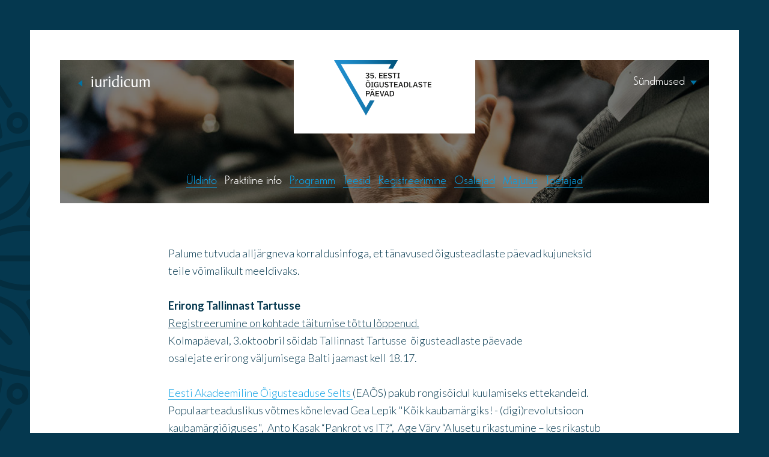

--- FILE ---
content_type: text/html; charset=utf-8
request_url: https://www.iuridicum.ee/35-oigusteadlaste-paevad/praktiline-info
body_size: 7365
content:
<!DOCTYPE html>
<html lang="et">
  <head prefix="og: http://ogp.me/ns#">
    <!--[if IE]><meta http-equiv="X-UA-Compatible" content="IE=edge"><![endif]-->


<meta http-equiv="Content-Type" content="text/html; charset=utf-8">
<meta name="viewport" content="width=device-width, initial-scale=1, minimum-scale=1, maximum-scale=1, user-scalable=no">
<meta name="format-detection" content="telephone=no">
<meta name="author" content="Fraktal">



  <link rel="icon" href="/favicon.ico" type="image/x-icon">
  <link rel="shortcut icon" href="/favicon.ico" type="image/ico">
  <link rel="shortcut icon" href="/favicon.ico" type="image/x-icon">



<link href='https://fonts.googleapis.com/css?family=Lato:400,300,300italic,400italic,700,700italic' rel='stylesheet' type='text/css'>

<link href="/stylesheets/style.css?5" media="all" rel="stylesheet" type="text/css" />



<title>Praktiline info — iuridicum</title>



<meta property="og:type" content="website">
<meta property="og:url" content="https://www.iuridicum.ee/35-oigusteadlaste-paevad/praktiline-info">
<meta property="og:title" content="Praktiline info — iuridicum">
<meta property="og:site_name" content="iuridicum">














 
  </head>
  <body>
    <div class="holder">
      <div class="page-container">
        <div class="wrap">
          <header class="header">
            <div class="bg" ></div>
            <div class="inner">
              <a href="/et" class="iuridicum-link"><span>iuridicum</span></a>
              <div class="events-dropdown js-events-dropdown">
  <a href="#" class="events-dropdown-link">Sündmused</a>
    <div class="events-dropdown-content">
    <ul>
    
        <li><a href="/35-oigusteadlaste-paevad">35. õigusteadlaste päevad</a></li>
      
    
      
      
    
      
      
    
      
        
            <li><a href="/arhiiv/36-oigusteadlaste-paevad" class="">36. õigusteadlaste päevad</a></li>
        
            <li><a href="/arhiiv/34-oigusteadlaste-paevad" class="">34. õigusteadlaste päevad</a></li>
        
            <li><a href="/arhiiv/33-oigusteadlaste-paevad-1" class="">33. õigusteadlaste päevad</a></li>
        
            <li><a href="/arhiiv/32-oigusteadlaste-paevad" class="">32. õigusteadlaste päevad</a></li>
        
            <li><a href="/arhiiv/31-oigusteadlaste-paevad" class="">31. õigusteadlaste päevad</a></li>
        
            <li><a href="/arhiiv/30-oigusteadlaste-paevad" class="">30. õigusteadlaste päevad</a></li>
        
            <li><a href="/arhiiv/29-oigusteadlaste-paevad" class="">29. õigusteadlaste päevad</a></li>
        
            <li><a href="/arhiiv/28-oigusteadlaste-paevad" class="">28. õigusteadlaste päevad</a></li>
        
            <li><a href="/arhiiv/27-oigusteadlaste-paevad" class="">27. õigusteadlaste päevad</a></li>
        
      
      
    
      
      
    
      
      
    
    </ul>
  </div>
</div>
              <div class="event-logo  ">
                <span ></span>
                
              </div>
              
<nav class="sub-menu">
  <div class="sub-menu-inner">
    <ul>
      
        
      
        
      
        
      
        
          
            <li><a href="/35-oigusteadlaste-paevad" >Üldinfo</a></li>
            
              <li><a href="/35-oigusteadlaste-paevad/praktiline-info" class="active">Praktiline info</a></li>
            
              <li><a href="/35-oigusteadlaste-paevad/programm" class="">Programm</a></li>
            
              <li><a href="/35-oigusteadlaste-paevad/teesid" class="">Teesid</a></li>
            
              <li><a href="/35-oigusteadlaste-paevad/registreerimine" class="">Registreerimine</a></li>
            
              <li><a href="/35-oigusteadlaste-paevad/osalejad" class="">Osalejad</a></li>
            
              <li><a href="/35-oigusteadlaste-paevad/majutus" class="">Majutus</a></li>
            
              <li><a href="/35-oigusteadlaste-paevad/toetajad" class="">Toetajad</a></li>
            
          
        
      
        
      
    </ul>
  </div>
</nav>
              
            </div>
            
          </header>
          <div class="content formatted">
            











































































 <br>Palume tutvuda alljärgneva&nbsp;korraldusinfoga, et tänavused õigusteadlaste päevad kujuneksid teile&nbsp;võimalikult meeldivaks.<br><br><b>Erirong Tallinnast&nbsp;Tartusse&nbsp;</b><br><u>Registreerumine on kohtade täitumise tõttu lõppenud.</u><br>Kolmapäeval, 3.oktoobril sõidab Tallinnast Tartusse&nbsp;&nbsp;õigusteadlaste päevade<br>osalejate&nbsp;erirong väljumisega&nbsp;Balti jaamast kell 18.17.<br><br> <a href="http://www.oigus-selts.ee" target="_self">Eesti Akadeemiline Õigusteaduse Selts </a>(EAÕS) pakub rongisõidul kuulamiseks ettekandeid. Populaarteaduslikus võtmes kõnelevad&nbsp;Gea Lepik "Kõik kaubamärgiks! - (digi)revolutsioon kaubamärgiõiguses",&nbsp;&nbsp;Anto Kasak “Pankrot vs IT?“,&nbsp;

Age Värv&nbsp;“Alusetu rikastumine – kes rikastub Eestis alusetult?” ja &nbsp;Marko Kairjak “Algokauplemine süüteona: see ei olnud mina, algo tegi seda!“<br><br>Erirongiga tervitusõhtule saabujatele tagatakse pagasi paigutamine&nbsp;Tartu vaksalihoones valvega alal. Õhtu lõppedes - orienteeruvalt kell 22.30 - viivad bussid erirongiga saabujad hotellidesse laiali, liikudes V Spa, Pallase, Dorpati, Tartu, Londoni ja Lydia hotellide lähistele.<br><br><b>Tervitusõhtu</b><strong><br></strong>Kolmapäeval, 3.oktoobril toimub tervitusõhtu&nbsp;Tartu vaksalihoones algusega kell 20.30. <br><u>Registreerumine on kohtade täitumise tõttu lõppenud</u>.

<br><br>Tervitusõhtul meenutatakse 30 aasta möödumist EAÕSi asutamisest.<br><i>Tudengiteaduse arendamiseks ja ettekandekoosolekute läbiviimiseks palutakse seltsi tegevust toetada nagu seda on paljude poolt aastate vältel tehtud. Toetussumma saab kanda <a href="http://www.oigus-selts.ee/est_kontakt" target="_self">EAÕSi arvelduskontole EE312200001120072894 </a>või teha seda kohapeal. Ühtlasi kutsutakse seltsi liikmeid ühinema algatusega annetada seltsile selle aasta teadusartiklite eest saadud honorar.</i><br><br>Tervitusõhtul esitletakse<b> Tsiviilkohtumenetluse kommentaare (I–</b><a href="https://juridica.ee/article_full.php?uri=2018_3_tsiviilkohtumenetluse_seadustik_iii_kommenteeritud_v_ljaanne&amp;pdf=1" target="_self"><b>III</b></a><b>)</b>.<br><i>On märgiline, et kolmest raamatust koosneva suurteose esitlus&nbsp;toimub juristkonna suurfoorumi „Eesti Vabariik 100&nbsp;– kaasaegne riik“ eelõhtul. Sobivamat aega&nbsp;on raske leida,&nbsp;on ju toimetajad tõdenud: „Nüüd on Eesti territooriumil kehtivat tsiviilkohtumenetlust reguleerivat seadust esmakordselt ka kommenteeritud. Seda ei ole tehtud ei enne 1940. aastat kehtinud seaduse ega ka Nõukogude ajal kehtinud seaduse osas. Puudunud on ja puuduvad ka terviklikud omamaised tsiviilkohtumenetluse õpperaamatud. Seega on tegu esmakordse sellise projektiga, mille eesmärk on omamaise tsiviilkohtumenetlusõigusteaduse arendamine ja ühtse teooria kujundamine.“</i><br><br>

<p>35. Eesti õigusteadlaste päevade&nbsp; "<b>Eesti Vabariik 100&nbsp;– kaasaegne riik</b>"&nbsp;avamine&nbsp;toimub neljapäeval, 4.oktoobril&nbsp;tavapärase hommikuse&nbsp;plenaaristungiga Vanemuise kontserdimajas. Edasiselt jätkatakse sektsioonides Vanemuise kontserdimajas ning Dorpati ja V Spa konverentsikeskustes.&nbsp;</p>Sektsioonide veebiülekanded on nähtavad ja järelvaadatavad <a href="https://www.uttv.ee/otsing#teema=215" target="_self">Tartu Ülikooli Televisioonis</a>.&nbsp;<br><br><b>Filmiprogramm "Need ei vaata tagasi"</b><u><br></u>RUJA/Ernst Enno 1971<br>&nbsp;<br>Eesti Vabariigi 100 sünniaastapäevale pühendatud õigusteadlaste päevadel pakutakse esmakordselt filmiprogrammi õigusteadlastest, kes olid Eesti riigi sünni juures. Juristide tähtust ja osakaalu Eesti Vabariigi loomisel ei saa alahinnata. Presidendid, riigivanemad, ministrid, diplomaadid, riigiametnikud  nagu J.Uluots, J.Tõnisson, J.Vilms, K.Päts, A.Piip, O.Strandman, J.Jaakson, K.Selter, J.Teemant jt&nbsp; andsid oma Peterburi või Tartu Ülikooli õigusteaduskonnas omandatud teadmised ja kogemused uue rahvusriigi ülesehitusse. Nende tegevus oli kirglik ja kartmatu, entusiastlik ja riskantne, kuid nad ei vaadanud kunagi tagasi. Paljud neist julgetest meestest kaotasid hiljem oma Eestile elatud elu vangilaagrites. Lisaks on programmis filmid järjepidevuse hoidjatest, tänu kellele Eesti Vabariik taastati õigusliku järjepidevuse alusel.<br><br>Ühtlasi demonstreeritakse dokumentaalfilmi „<a href="https://www.ut.ee/et/uudised/20-augustil-esilinastub-dokumentaalfilm-pohiseaduse-sund" target="_self">Põhiseaduse sünd</a>“, mis valmis Põhiseaduse rahvahääletuse 25.aastapäevaks.<br><br>Filmiprogramm toimub kahel päeval:&nbsp;4.oktoobril kell 15.00-18.00 

Dorpati (Peterson) ja V Spa 

(Lithuania)

konverentsikeskustes.
5.oktoobril kell 9.30-11.00 Dorpati (Peterson) ja kell 9.30-13.00 V Spa 

(Lithuania)

konverentsikeskustes.<br><br><b>Tartu Ülikooli õigusteaduskonna nutiklassi tutvustus/demo</b><br><a href="//media.voog.com/0000/0038/9691/files/Nutiklass_tutvustus.pdf" target="_self">Demotunnis</a> näidatakse, kuidas nutiklassi seadmed töötavad, mida nendega teha saab ning räägitakse nutiklassi kasutusvõimalustest. Demotunnid toimuvad neljapäeval, 4.oktoobril <br>kell 17.00-18.00 ja reedel, 5.oktoobril kell 11.30-12.30 Tartu Ülikooli õigusteaduskonna <br>õppehoones - Iuridicum (Näituse 20), nutiklass (aud 203). <br>NB! Palume eelnevalt registreeruda <b><a href="https://docs.google.com/forms/d/e/1FAIpQLSeXrKN2WQFzcs4RmXYjXPz_V80ouydIWCh_xElzdk8F3D8yww/viewform" target="_self">siin</a></b>. Et demotund oleks võimalikult kasulik, võtke võimalusel kaasa oma nutiseade või sülearvuti. Demotundi viib läbi nutiklasside projektijuht Anette Aav.<br><br><b>Uus õiguskirjandus&nbsp;</b><br>Kirjastus Juura tähistab 35. Eesti õigusteadlaste päevade toimumist <a href="//media.voog.com/0000/0038/9691/files/2018kirjandus.pdf" target="_self">uute raamatutega</a>, mida on võimalik osta Dorpati konverentsikeskuses avatud müügipunktis neljapäeval, 4.oktoobril kell 14.00-17.00 ja reedel, 5. oktoobril kell 9.00-16.00<br><b><br>Raamatuesitlused<br></b>

Õigusteadlaste päevadel osalejad on oodatud reedel, 5. oktoobril kell 11 algavatele raamatuesitlustele Dorpati konverentsikeskuse Petersoni saalis. 

<br><br>Prof. dr. Ulrich Foerste <b>Pankrotiõigus</b><br>

Tõlkija Kaire Kliimask 

<br>Esitlusel kõneleb raamatu juriidiline toimetaja, Tartu Ülikooli
emeriitprofessor Paul Varul: „Dr Foerste stiil on
lihtne ja hästi loetav, seda tasub lugeda kõigil neil, kellele pankrotiõigus
huvi pakub, eelkõige pankrotiõigust õppivatel üliõpilastel ja seda õpetavatel
õppejõududel ning pankrotimenetlustes osalevatel juristidel – kohtunikel,
halduritel, võlgnike ja võlausaldajate esindajatel. Kirjutatu aitab paremini
mõista ka Eesti pankrotiõigust ja aitab kaasa lahenduste otsimisele Eesti
pankrotiseaduse kohaldamisel, eelkõige nendes küsimustes, kus Saksa ja Eesti
regulatsioonid on sarnased või lähedased.<p>Raamatule on lisatud on
Saksa pankrotiseaduse tõlge, millele viidatakse rohkelt ka põhitekstis. Nii dr
Foerste raamat kui Saksa pankrotiseadus peaksid olema ühtlasi heaks inspiratsiooniallikaks
õigusloomes, eriti arvestades praegu käimasolevat maksujõuetusõiguse
revisjoni.“</p>M. Tamme, A. Soo jt.<br><b>Eesti Advokatuuri eetikakoodeks.&nbsp;Kommenteeritud väljaanne</b><br>Kõneleb <i>mag. iur.</i> Martin Tamme, advokaadibüroo TGS Baltic juhtivpartner: "Kas prokurörilt ekslikult saadud töödokumendi avaldamine on eetiline? Kas menetlust tohib venitada? Kas krõbedad sõnad kohtu aadressil on lubatud? Mida teha, kui kliendi juhised tunduvad kliendi huve kahjustavad? Mida teha kui tekib kahtlus kliendi teovõime ulatuses? Kas advokaat tohib valetada? Mida teha, kui klient tunnistab oma süüd advokaadi ees kuid väidab süütust kohtu ees?"<br>Eesti Advokatuuri eetikakoodeksi kommenteeritud väljaanne võtab kokku advokaadi kutse-eetika tagamaad ning aukohtu, juhatuse seisukohtade ja sisejuhendite praktika. Raamat on mõeldud eelkõige juhendmaterjaliks advokaatidele ja advokaadiks pürgijatele, kuid annab ka klientidele ja laiemale üldsusele ülevaate, millist käitumist on advokaatidelt alust oodata ja nõuda. <br><br>





<strong>Pidulik õhtu<br></strong>Neljapäeval, 4.oktoobril kell 20.00–23.00 toimub pidulik õhtu toitlustamise ja elava muusikaga teaduskeskuses <a href="http://www.ahhaa.ee/et" target="_self">AHHAA</a>.&nbsp;Piduliku õhtu kutse saavad osalised kätte Vanemuise&nbsp;kontserdimajas asuvast infolauast neljapäeval, 4.oktoobril kell 9.00-17.00.<br><u>Registreerumine on kohtade täitumise tõttu lõppenud</u>.


<br>Traditsiooniline järelpidu toimub ööklubis <a href="http://www.maasikas.com" target="_self">Maasikas</a> (piduliku õhtu kutse ettenäitamisel on sissepääs tasuta).<br><br><b>Toitlustus</b><br>Kõigile osalejatele on mõlemal päeval tagatud osalustasu sees kohvipausid ja lõunad.&nbsp; Neljapäeva, 4.oktoobri esimeses pooles pakutakse kohvipause kõigile osalejatele&nbsp;Vanemuise kontserdimajas. <br><br>Lõunasöögist saati jaguneb toitlustuse pakkumine Vanemuise&nbsp;kontserdimaja, V Spa ja Dorpati konverentsikeskuste vahel.&nbsp;<b>NB!&nbsp;Kohe peale plenaaristungi lõppu kell 14 palume liikuda lõunasöögile järgmiselt:</b><br>*

V Spa konverentsikeskus&nbsp; - sektsioonide "Meditsiin ja karistusõigus: range vastutus vs parem kvaliteet" ning "Õigusajalugu" osalejad;<br>*&nbsp;Dorpati konverentsikeskus -&nbsp; sektsiooni "Menetluse roll veendumuse kujundamisel" osalejad.<br><u><br>Vanemuise kontserdimajas pakutakse lõunasööki üksnes sektsiooni "Tehisintellekt juristi teenistuses" osalejatele.</u><br><br>Reedel, 5.oktoobril&nbsp;serveeritakse sektsiooni "Õiguskeel I-II" osalejatele kohvipaus ja lõunasöök V Spa konverentsikeskuses. Kõikide teiste sektsioonide osalejatele on kohvipaus ja lõunasöök Dorpati konverentsikeskuses.<br><br>

<b>Tõend</b><br>Isikuid, kes soovivad saada digitempliga tõendi hilisemaks esitamiseks kutseorganisatsioonile osalemise arvestamiseks koolitusena, palume eelnevalt registreerida eraldi&nbsp;<a href="https://www.is.ut.ee/pls/ois/!tere.tulemast?leht=OK.AR.ID&amp;id_ay_toimumine=62022&amp;systeemi_seaded=3,1,12,1&amp;sessioon=0" target="_self">siin</a> (registreerimine on üksnes tõendi saamiseks). <br>NB! Allkirja osalemise kinnitamiseks saab anda registreerimislauas neljapäeval, 4.oktoobril&nbsp; Vanemuise kontserdimajas ja reedel, 5.oktoobril Dorpati konverentsikeskuses.<br>Digitempliga tõend saadetakse registreerimisel sisestatud e-posti aadressile.

<br>&nbsp;<br><b>Parkimine</b><br>Neljapäeval, 4.oktoobril on parkida võimalik üksnes Vanemuise tänava ülemises parklas (Vanemuise 15, kuni 45 kohta). Tasuta parkimiskaarte on võimalik saada alates kella 8.30st parkimise koordinaatori käest Vanemuise ülemisest parklast. Alates kella 11.30st jagatakse parkimiskaarte infolauast Vanemuise kontserdimajas. Tasuta kohti on paraku&nbsp;piiratud arv ning nende täitumisel tuleb maksta tavapärast B-tsooni parkimistasu 1 €/h või 5 €/päev.&nbsp;B-tsoonis on 90 minutit parkimist parkimiskellaga tasuta.<br><br><strong>Loobumine</strong><br>Juhul kui olete registreerunud ja osalustasu maksnud, kuid teil ei ole võimalik osaleda, palume sellest teatada esimesel võimalusel e-posti aadressil: <a href="mailto:otp@iuridicum.ee" target="_self">otp@iuridicum.ee</a>&nbsp; Osalustasu tagastatakse, kui edastate osalemisest loobumise teate <b>hiljemalt 31. augustiks 2018.&nbsp;</b><br>











































































<div class="edy-content-social-buttons-list edy-content-social-buttons-list-center" style="text-align: center;"><a class="edy-content-social-button" data-type="facebook" target="_blank" href="http://facebook.com/eestiotp" style="text-decoration: none;">
  <svg viewBox="0 0 50 50" width="50" height="50" xmlns="http://www.w3.org/2000/svg">
    <g stroke="currentColor" transform="translate(2 2)" stroke-width="0" fill="none" fill-rule="evenodd">
      
        <circle stroke-width="1" cx="22" cy="22" r="22"></circle>
      
      
        <path d="M24.315 34h-4.878V22.5H17v-3.964h2.437v-2.38c0-3.233 1.376-5.156 5.286-5.156h3.255v3.964h-2.034c-1.523 0-1.623.554-1.623 1.588l-.006 1.984H28l-.43 3.963h-3.256V34z" fill="currentColor"></path>
      
    </g>
  </svg>
</a></div>
          </div>
          <footer class="footer">
  <div class="footer-inner">
  







          
    <ul>
      <li>Autoriõigus: Sihtasutus Iuridicum, 2018</li>
      <li>Näituse 20 Tartu 50409</li></ul><br><a href="https://www.juridica.ee/index.php?show=private" target="_self">Privaatsustingimused</a><br><a href="mailto: iuridicum@iuridicum.ee">iuridicum@iuridicum.ee</a>
  
        







</div>
  <nav class="ext-menu">
  <ul>
    <li><a href="https://juridica.ee/issue.php">Juridica</a></li>
    <li><a href="http://www.juridicainternational.eu/">Juridica International</a></li>
    <li><a href="http://www.pohiseadus.ee">põhiseadus</a></li>
  </ul>
</nav>
</footer>
        </div>
      </div>
    </div>
    <script src="//ajax.googleapis.com/ajax/libs/jquery/2.2.4/jquery.min.js"></script>
<script type="text/javascript" src="/javascripts/jquery.scrollTo.min.js"></script>
<script type="text/javascript" src="/javascripts/scripts.js?1"></script>


<script type="text/javascript">
var _ews = _ews || {"_account":"A-389691-1","_tzo":"7200"};

(function() {
  var s = document.createElement('script'); s.type = 'text/javascript'; s.async = true;
  s.src = 'https://s.voog.com/_tr-v1.js';
  (
    document.getElementsByTagName('head')[0] ||
    document.getElementsByTagName('body')[0]
  ).appendChild(s);
})();
</script>




    
    
  <script src="//static.voog.com/libs/picturefill/1.9.2/picturefill.min.js"></script>
</body>
</html>

--- FILE ---
content_type: text/css
request_url: https://www.iuridicum.ee/stylesheets/style.css?5
body_size: 4836
content:
@import url("//hello.myfonts.net/count/2b1e1d");
@font-face {
  font-family: 'ErbarURW';
  src: url("../assets/2B1E1D_1_0.eot");
  src: url("../assets/2B1E1D_1_0.eot?#iefix") format("embedded-opentype"), url("../assets/2B1E1D_1_0.woff") format("woff"), url("../assets/2B1E1D_1_0.ttf") format("truetype");
  font-weight: normal;
  font-weight: 400;
}
@font-face {
  font-family: 'ErbarURW';
  src: url("../assets/2B1E1D_2_0.eot");
  src: url("../assets/2B1E1D_2_0.eot?#iefix") format("embedded-opentype"), url("../assets/2B1E1D_2_0.woff") format("woff"), url("../assets/2B1E1D_2_0.ttf") format("truetype");
  font-weight: 300;
}
html, body, form, h1, h2, h3, h4, ul, ol, li {
  margin: 0;
  padding: 0;
}

html, body {
  color: #05384f;
  font: 300 18px/1.65 "Lato", sans-serif;
}

img {
  border: none;
}

body {
  -webkit-text-size-adjust: none;
  background: #05384f;
  text-align: center;
}
body.front-page {
  min-height: 100vh;
  text-align: left;
  position: relative;
}
body.front-page:before {
  display: none;
}

a {
  text-decoration: none;
  color: #0a9fe3;
  border-bottom: 1px solid rgba(10, 159, 227, 0.8);
}
a:hover {
  color: #0a9fe3;
  color: rgba(10, 159, 227, 0.9);
}

.colored {
  color: #0a9fe3;
}

.cfx:after {
  content: "";
  display: table;
  clear: both;
}

input[type=text], input[type=submit], input[type=search], textarea, button {
  -webkit-appearance: none;
  font: 18px/1.2 "Lato", sans-serif;
  -webkit-border-radius: 0;
  border-radius: 0;
  border: none;
  padding: 0;
  margin: 0;
  color: #05384f;
  outline: 0;
  font-weight: 300;
}
input[type=text]::-ms-clear, input[type=submit]::-ms-clear, input[type=search]::-ms-clear, textarea::-ms-clear, button::-ms-clear {
  display: none;
}
input[type=text]::-moz-focus-inner, input[type=submit]::-moz-focus-inner, input[type=search]::-moz-focus-inner, textarea::-moz-focus-inner, button::-moz-focus-inner {
  border: 0;
  padding: 0;
}
input[type=text]::-webkit-input-placeholder, input[type=submit]::-webkit-input-placeholder, input[type=search]::-webkit-input-placeholder, textarea::-webkit-input-placeholder, button::-webkit-input-placeholder {
  color: #05384f;
  color: rgba(5, 56, 79, 0.5);
  opacity: 1 !important;
}
input[type=text]::-moz-placeholder, input[type=submit]::-moz-placeholder, input[type=search]::-moz-placeholder, textarea::-moz-placeholder, button::-moz-placeholder {
  color: #05384f;
  color: rgba(5, 56, 79, 0.5);
  opacity: 1 !important;
}
input[type=text]:-ms-input-placeholder, input[type=submit]:-ms-input-placeholder, input[type=search]:-ms-input-placeholder, textarea:-ms-input-placeholder, button:-ms-input-placeholder {
  color: #05384f;
  color: rgba(5, 56, 79, 0.5);
  opacity: 1 !important;
}

input[type=submit], button {
  background: #05384f;
  color: #ffffff;
}

h1, h2, h3, h4 {
  color: #05384f;
  font: 300 75px/1.1 "ErbarURW", sans-serif;
}

h2 {
  font-size: 30px;
}

h3 {
  font-size: 22px;
}

ul, ol {
  list-style-type: none;
}

p {
  margin: 0px 0 0;
}

/* holder */
.holder {
  padding: 0 50px;
  position: relative;
}
.holder:before {
  display: block;
  content: "";
  z-index: 0;
  position: absolute;
  top: 140px;
  left: 0;
  height: 580px;
  width: 172px;
  background: url("../assets/pattern.svg") no-repeat right center;
}

/* lang-menu */
.lang-menu {
  position: absolute;
  top: 60px;
  left: 50px;
  font-size: 15px;
  font-weight: 400;
  line-height: 1.3;
}
.lang-menu li {
  display: inline-block;
  text-transform: uppercase;
  margin-right: 8px;
}
.lang-menu a.active {
  border-bottom: none !important;
  pointer-events: none;
  color: #05384f;
}

/* main-menu */
.main-menu {
  position: absolute;
  top: 57px;
  right: 50px;
  font-size: 23px;
  line-height: 1.3;
  font-family: "ErbarURW", sans-serif;
}
.main-menu li {
  display: inline-block;
  margin-left: 15px;
}
.main-menu a.active {
  color: #05384f;
  border-bottom: none !important;
  pointer-events: none;
}
.main-menu a.untranslated {
  opacity: 0.4;
}

/* front-slider */
.front-slider {
  position: absolute;
  z-index: 0;
  top: 0;
  left: 0;
  right: 0;
  bottom: 0;
}
.front-slider div {
  position: absolute;
  top: 0;
  left: 0;
  right: 0;
  bottom: 0;
  background-repeat: no-repeat;
  background-position: center center;
  background-size: cover;
  opacity: 0;
}
.front-slider div.active {
  opacity: 1;
  z-index: 1;
}
.front-slider div.visible {
  opacity: 1;
  z-index: 1;
  -webkit-transition: opacity 3s linear;
  transition: opacity 3s linear;
}
.front-slider div.hidden {
  z-index: 0;
  opacity: 0;
  -webkit-transition: opacity 3s linear;
  transition: opacity 3s linear;
}

/* front-images*/
.front-images {
  position: absolute;
  z-index: 100;
  width: 500px;
  min-height: 100px;
  top: 76px;
  left: 800px;
}
.front-images .edy-partial-draghandles, .front-images .edy-tb {
  display: none !important;
}
.front-images .edys-gallery-item {
  border-bottom: none !important;
}

/* front-block */
.front-block {
  margin-left: 76px;
  padding-top: 76px;
  padding-bottom: 76px;
  z-index: 1;
  width: 643px;
  position: relative;
}
.front-block .lang-menu {
  left: 0;
  top: 33px;
  color: #ffffff;
}
.front-block .lang-menu a {
  color: #ffffff;
  border-bottom: 1px solid rgba(255, 255, 255, 0.8);
}
.front-block .lang-menu a:hover {
  color: rgba(255, 255, 255, 0.8);
}
.front-block .main-menu {
  top: 37px;
  z-index: 2;
}
.front-block .main-menu a {
  color: #ffffff;
  border-bottom: none;
}
.front-block .main-menu a:hover {
  color: rgba(255, 255, 255, 0.8);
}
.front-block .content-holder {
  position: relative;
}
.front-block .content {
  background: #05384f;
  color: #ffffff;
  position: relative;
  width: auto;
  margin: 0;
  padding: 218px 45px 25px 45px;
}
.front-block .content:before {
  display: block;
  content: "";
  z-index: 0;
  position: absolute;
  top: 0px;
  left: 0;
  bottom: 0;
  width: 368px;
  background: url("../assets/pattern.svg") no-repeat right center;
}
.front-block .logo {
  display: block;
  height: 48px;
  position: relative;
  background: url("../assets/logo_white.svg") no-repeat left top;
}
.front-block .inner {
  padding: 35px 0px 140px;
  position: relative;
  z-index: 1;
  font-size: 23px;
  line-height: 1.5;
  font-family: "ErbarURW", sans-serif;
}
.front-block .event-ban {
  display: block;
  position: absolute;
  outline: 0;
  right: 45px;
  bottom: 25px;
  border-bottom: none;
  width: 140px;
  height: 80px;
  /* 104px 94px */
  background: url("../images/37-logo-taustata_hele.png") no-repeat center center;
  background-size: contain;
}

/* page-container */
.page-container {
  max-width: 1340px;
  position: relative;
  z-index: 1;
  min-height: 100vh;
  padding: 50px 0;
  margin: 0 auto;
  text-align: left;
  display: -webkit-box;
  display: -webkit-flex;
  display: -moz-flex;
  display: -ms-flexbox;
  display: flex;
  -webkit-box-sizing: border-box;
  -moz-box-sizing: border-box;
  box-sizing: border-box;
  -webkit-box-align: stretch;
  -ms-flex-align: stretch;
  -webkit-align-items: stretch;
  -moz-align-items: stretch;
  align-items: stretch;
}
.page-container .logo {
  margin: 0 auto;
  width: 230px;
  margin-bottom: 10px;
}
.page-container .logo a {
  display: block;
  outline: 0;
  border-bottom: none !important;
  height: 48px;
  background: url("../assets/logo.svg") no-repeat center bottom;
}

/* wrap */
.wrap {
  -webkit-flex: 0 1 100%;
  -moz-flex: 0 1 100%;
  -ms-flex: 0 1 100%;
  flex: 0 1 100%;
  background: #ffffff;
  -webkit-box-sizing: border-box;
  -moz-box-sizing: border-box;
  box-sizing: border-box;
  padding: 40px 50px 0;
  position: relative;
  display: -webkit-box;
  display: -webkit-flex;
  display: -moz-flex;
  display: -ms-flexbox;
  display: flex;
  -webkit-flex-direction: column;
  -ms-flex-direction: column;
  flex-direction: column;
}

/* header */
.header {
  margin-top: 10px;
  position: relative;
  background: #05384f;
}
.header .bg {
  position: absolute;
  z-index: 0;
  top: 0;
  left: 0;
  right: 0;
  bottom: 0;
  background-repeat: no-repeat;
  background-position: center top;
  background-size: cover;
  background-image: url("../images/event_bg.jpg");
}
.header .bg:before {
  content: "";
  display: block;
  position: absolute;
  top: 0;
  left: 0;
  right: 0;
  bottom: 0;
  background: rgba(0, 0, 0, 0.5);
}
.header .inner {
  position: relative;
  z-index: 1;
  padding: 185px 0px 20px;
}
.header .event-logo {
  width: 302px;
  height: 172px;
  background: white;
  display: block;
  position: absolute;
  z-index: 1;
  outline: 0;
  top: -50px;
  left: 50%;
  margin-left: -151px;
}
.header .event-logo-dark {
  background-color: #075a80;
}
.header .event-logo span {
  position: absolute;
  display: block;
  background-image: url("../assets/otp-logo-tume.svg");
  background-repeat: no-repeat;
  background-position: center top;
  background-size: contain;
  left: 62px;
  top: 50px;
  width: 172px;
  height: 92px;
  display: block;
}
.header .event-logo .logo-image-dropper {
  position: absolute;
  top: 0;
  left: 0;
  right: 0;
  bottom: 0;
  z-index: 100;
  background-image: none !important;
}
.header .event-logo .logo-image-dropper .edy-img-drop-area-placeholder {
  display: none;
}
.header .bg-options{
  position: absolute;
  bottom: 0;
  right: 0;
  background: rgba(0, 0, 0, 0.3);
  width: 200px;
  color: white;
}

.header .bg-image-dropper {
  margin-top: 10px;
}
.header .bg-image-dropper .edy-img-drop-area-placeholder {
  color: white;
  text-align: center;
  font-size: 14px;
  font-weight: 400;
}
.header .events-dropdown {
  position: absolute;
  top: 20px;
  right: 20px;
  z-index: 12;
}
.header .events-dropdown .events-dropdown-link {
  font: 300 20px/1.1 "ErbarURW", sans-serif;
  border-bottom: none !important;
  outline: 0;
  color: #ffffff;
  position: relative;
  padding: 5px 20px 5px 0;
}
.header .events-dropdown .events-dropdown-link:after {
  content: "";
  display: block;
  width: 20px;
  position: absolute;
  top: 0;
  right: 0;
  bottom: 0;
  background: url("../assets/down_arrow.svg") no-repeat right 13px;
}
.header .events-dropdown .events-dropdown-content {
  display: none;
  font-size: 20px;
  line-height: 1.1;
  font-family: "ErbarURW", sans-serif;
  background: #005a82;
  position: absolute;
  top: 100%;
  margin-top: 5px;
  right: -20px;
  text-align: right;
  min-width: 250px;
}
.header .events-dropdown .events-dropdown-content ul {
  padding: 20px 0;
}
.header .events-dropdown .events-dropdown-content li {
  padding: 7px 25px;
  white-space: nowrap;
}
.header .events-dropdown .events-dropdown-content a {
  color: white;
  border-bottom: none !important;
}
.header .events-dropdown .events-dropdown-content a:hover {
  color: #0a9fe3;
}
.header .events-dropdown.events-dropdown-open .events-dropdown-link:after {
  background-image: url("../assets/up_arrow.svg");
  background-position: right 12px;
}
.header .events-dropdown.events-dropdown-open .events-dropdown-content {
  display: block;
}

/* iuridicum-link */
.iuridicum-link {
  display: block;
  outline: 0;
  position: absolute;
  top: 20px;
  left: 30px;
  padding-left: 22px;
  padding-top: 5px;
  padding-bottom: 5px;
  border-bottom: none !important;
}
.iuridicum-link:before {
  position: absolute;
  content: "";
  top: 0;
  left: 0;
  bottom: 0;
  width: 22px;
  background: url("../assets/left_arrow.svg") no-repeat left 13px;
}
.iuridicum-link span {
  display: block;
  width: 98px;
  height: 21px;
  text-indent: -9999px;
  background: url("../assets/logo_white.svg") no-repeat left top;
  background-size: 98px;
}

/* subm-menu */
.sub-menu {
  text-align: center;
  padding-left: 30px;
  padding-right: 30px;
}
.sub-menu li {
  display: inline-block;
  color: #ffffff;
  font-size: 20px;
  font-family: "ErbarURW", sans-serif;
  padding: 0 5px;
}
.sub-menu a.active {
  border-bottom: none !important;
  color: #ffffff;
  pointer-events: none;
}
.sub-menu a.untranslated {
  opacity: 0.5;
}

/* content */
.content {
  -webkit-flex-grow: 1;
  -ms-flex-positive: 1;
  -ms-flex-grow: 1;
  flex-grow: 1;
  padding-top: 40px;
  padding-bottom: 40px;
  margin: 0 auto;
  width: 720px;
  -webkit-flex-shrink: 100%;
  -ms-flex-negative: 100%;
  -ms-flex-shrink: 100%;
  flex-shrink: 100%;
}
.content.slim {
  width: 500px;
  margin: 0 auto;
}
.content.wide {
  max-width: 870px;
  width: auto;
}

/* people */
.people {
  display: -webkit-box;
  display: -webkit-flex;
  display: -moz-flex;
  display: -ms-flexbox;
  display: flex;
  -webkit-flex-wrap: wrap;
  -ms-flex-wrap: wrap;
  flex-wrap: wrap;
  -webkit-justify-content: center;
  -moz-justify-content: center;
  -ms-justify-content: center;
  justify-content: center;
  padding: 25px 0px 0;
}
.people h1, .people h2, .people h3 {
  font-size: 60px;
  -webkit-flex: 1 0 100%;
  -moz-flex: 1 0 100%;
  -ms-flex: 1 0 100%;
  flex: 1 0 100%;
  text-align: center;
  margin: 0;
  padding-bottom: 18px;
}
.people .person {
  width: 329px;
  text-align: center;
  -webkit-flex: 0 0 329px;
  -moz-flex: 0 0 329px;
  -ms-flex: 0 0 329px;
  flex: 0 0 329px;
  font-size: 15px;
  font-weight: 400;
  line-height: 1.1;
  padding: 0 0 38px;
  margin: 0 10px;
}
.people .person .image {
  padding-bottom: 78%;
  background-repeat: no-repeat;
  background-position: center center;
  background-size: cover;
}
.people .person h1, .people .person h2, .people .person h3 {
  display: block;
  font-size: 30px;
  line-height: 1.3;
  padding: 10px 0 0;
}
.people .person h1 a, .people .person h2 a, .people .person h3 a {
  border-bottom: none !important;
}

.three-columns {
  padding-top: 40px;
  display: -webkit-box;
  display: -webkit-flex;
  display: -moz-flex;
  display: -ms-flexbox;
  display: flex;
  -webkit-flex-wrap: wrap;
  -ms-flex-wrap: wrap;
  flex-wrap: wrap;
  -webkit-justify-content: center;
  -moz-justify-content: center;
  -ms-justify-content: center;
  justify-content: center;
}
.three-columns .col {
  width: 290px;
  display: -webkit-box;
  display: -webkit-flex;
  display: -moz-flex;
  display: -ms-flexbox;
  display: flex;
  -webkit-flex: 0 1 290px;
  -moz-flex: 0 1 290px;
  -ms-flex: 0 1 290px;
  flex: 0 1 290px;
  height: 150px;
  text-align: center;
  -webkit-justify-content: center;
  -moz-justify-content: center;
  -ms-justify-content: center;
  justify-content: center;
  -webkit-box-align: center;
  -ms-flex-align: center;
  -webkit-align-items: center;
  -moz-align-items: center;
  align-items: center;
}
.three-columns a {
  display: block;
  border-bottom: none;
  outline: 0;
}
.three-columns a img {
  border: none;
  display: block;
}

/* footer */
.footer {
  display: -webkit-box;
  display: -webkit-flex;
  display: -moz-flex;
  display: -ms-flexbox;
  display: flex;
  -webkit-flex-wrap: wrap;
  -ms-flex-wrap: wrap;
  flex-wrap: wrap;
  -webkit-justify-content: space-between;
  -moz-justify-content: space-between;
  -ms-justify-content: space-between;
  justify-content: space-between;
  font-size: 14px;
  font-weight: 400;
  padding: 35px 0px 50px 0px;
}
.footer .footer-inner {
  -webkit-flex-shrink: 0;
  -ms-flex-negative: 0;
  -ms-flex-shrink: 0;
  flex-shrink: 0;
  padding-right: 15px;
  padding-top: 5px;
}
.footer .footer-inner li {
  display: inline-block;
  padding-right: 15px;
}
.front-page .footer {
  padding: 0;
  width: 330px;
  position: relative;
  z-index: 1;
}
.front-page .footer li {
  display: block;
  padding: 0;
}
.front-page .footer li:first-child {
  font-size: 18px;
  padding-bottom: 3px;
}

/* ext-menu */
.ext-menu {
  font-size: 12px;
  text-align: center;
}
.ext-menu li {
  display: inline-block;
  white-space: nowrap;
  font-weight: 400;
  padding-left: 14px;
  text-transform: uppercase;
}
.ext-menu li:first-child {
  padding-left: 0;
}
.ext-menu a {
  border-bottom: none;
}
.footer .ext-menu {
  -webkit-flex-shrink: 0;
  -ms-flex-negative: 0;
  -ms-flex-shrink: 0;
  flex-shrink: 0;
  padding-top: 5px;
}
.footer .ext-menu li {
  padding-top: 3px;
}
.footer .ext-menu a {
  color: #05384f;
}
.footer .ext-menu a:hover {
  color: rgba(5, 56, 79, 0.8);
}
.front-page .ext-menu {
  display: block;
  z-index: 10;
  position: fixed;
  bottom: 0;
  right: 0;
  -webkit-flex: 0 1 auto;
  -moz-flex: 0 1 auto;
  -ms-flex: 0 1 auto;
  flex: 0 1 auto;
  background: #05384f;
  padding: 24px 30px 21px 24px;
}
.front-page .ext-menu a {
  color: #ffffff;
}
.front-page .ext-menu a:hover {
  color: rgba(255, 255, 255, 0.8);
}
.editmode.front-page .ext-menu {
  bottom: 40px;
}

.formatted p {
  margin: 0 0 30px;
}
.formatted p:last-child {
  margin-bottom: 0;
}
.formatted h1, .formatted h2, .formatted h3 {
  margin-bottom: 30px;
}
.formatted h1 {
  text-align: center;
}
.formatted ul {
  margin: 0 0 30px;
}
.formatted ul li {
  padding: 0 0 0 30px;
  position: relative;
}
.formatted ul li:before {
  content: "";
  display: block;
  height: 6px;
  width: 5px;
  background: #0a9fe3;
  position: absolute;
  top: 13px;
  left: 10px;
  -ms-transform: rotate(35deg);
  -webkit-transform: rotate(35deg);
  transform: rotate(35deg);
}
.formatted ol {
  margin: 30px 0;
  counter-reset: ollist;
}
.formatted ol li {
  /*
  padding-left: 30px;
  */
  position: relative;
}
.formatted ol li:before {
  /*
  position: absolute;
  left: 0;
  top: 0;
  */
  counter-increment: ollist;
  content: counter(ollist) ".";
  padding-right: 10px;
}
.formatted pre {
  background: #eef7fb;
  text-align: center;
  display: block;
  text-align: center;
  padding: 15px 10px;
  white-space: normal;
  font-family: "Lato", sans-serif;
  margin: 30px 0;
}

/* forms */
.form_fields {
  padding: 30px 0px 0px;
  position: relative;
  z-index: 1;
}

.form_field {
  padding-bottom: 15px;
}

.form_field_error {
  font-size: 12px;
  color: red;
}

label, .form_field_label, .edy-fe-label {
  display: block;
  padding-bottom: 2px;
}

.form_field_required .form_field_label:after {
  content: "*";
  font-style: italic;
  font-weight: 300;
}

.form_submit {
  position: relative;
  z-index: 1;
}
.form_submit input {
  background: #05384f;
  height: 40px;
  cursor: pointer;
  border: none;
  color: white;
  font-size: 12px;
  text-transform: uppercase;
  font-weight: 600;
  padding-left: 30px;
  padding-right: 30px;
}

.form_field_textfield, .form_field_textarea {
  background: white;
  border: 1px solid #cccccc !important;
  padding: 10px 20px !important;
  -webkit-box-sizing: border-box;
  -moz-box-sizing: border-box;
  box-sizing: border-box;
  resize: none;
}
.form_field_textfield:focus, .form_field_textarea:focus {
  -webkit-box-shadow: 0 0 2px rgba(127, 0, 163, 0.6) ;
  -moz-box-shadow: 0 0 2px rgba(127, 0, 163, 0.6) ;
  box-shadow: 0 0 2px rgba(127, 0, 163, 0.6) ;
}

.form_notice, .form_error {
  padding: 10px 70px;
  background: green;
  color: white;
  font-weight: 400;
}

.form_error {
  background: red;
}

.form_field_size_large {
  width: 100% !important;
}

.form_field_size_medium {
  width: 60% !important;
}

.form_field_size_small {
  width: 30% !important;
}

@media screen and (max-width: 1279px) {
  .front-block {
    margin-left: 40px;
    width: 600px;
  }
  .front-block .content {
    padding-top: 100px;
    padding-left: 40px;
  }
  .front-block .inner {
    padding-bottom: 40px;
    font-size: 20px;
  }
}
@media screen and (max-width: 920px) {
  .holder {
    padding: 0;
  }

  .page-container {
    max-width: 820px;
  }
}
@media screen and (max-width: 870px) {
  .page-container {
    max-width: none;
    padding: 0;
  }
  .page-container .logo {
    padding-top: 40px;
  }

  .wrap {
    max-width: none;
    padding: 0;
  }

  .header {
    margin-top: 0;
  }

  .footer {
    padding-left: 50px;
    padding-right: 50px;
  }
}
@media screen and (max-width: 820px) {
  .content {
    width: 100%;
    -webkit-box-sizing: border-box;
    -moz-box-sizing: border-box;
    box-sizing: border-box;
    padding-left: 50px;
    padding-right: 50px;
  }
  .content.slim {
    padding-left: 0;
    padding-right: 0;
  }
}
@media screen and (max-width: 750px) {
  .front-images {
    display: none;
  }

  .edit-btn {
    display: none !important;
  }

  body {
    min-width: 0;
    background: #ffffff;
  }
  body:before {
    display: none;
  }

  h1, h2, h3 {
    font-size: 50px;
  }

  h2 {
    font-size: 25px;
  }

  .holder {
    padding: 0;
  }
  .holder:before {
    display: none;
  }

  .header {
    background: none;
    margin-top: 0;
    margin-left: -25px;
    margin-right: -25px;
  }
  .header .bg {
    height: 215px;
    bottom: auto;
  }
  .header .bg:before {
    background: rgba(15, 61, 138, 0.7);
  }
  .header .inner {
    padding: 215px 0 0;
  }
  .header .event-logo {
    height: 98px;
    width: 172px;
    left: 50%;
    top: 61px;
    margin-left: -86px;
    background-color: transparent;

  }
  .header .event-logo span {
    left: 0;
    top: 0;
    background-image: url('../assets/otp-logo-hele.svg');
  }
  .header .events-dropdown {
    top: 16px;
    right: 25px;
  }
  .header .events-dropdown .events-dropdown-link {
    font-size: 18px;
    padding-left: 22px;
  }
  .header .events-dropdown .events-dropdown-link:after {
    background-image: url("../assets/down_arrow_white.svg");
    background-size: 11px;
    background-position: right 11px;
  }
  .header .events-dropdown.events-dropdown-open .events-dropdown-link:after {
    background-image: url("../assets/up_arrow_white.svg");
    background-position: right 10px;
  }

  .iuridicum-link {
    left: 25px;
    top: 16px;
  }
  .iuridicum-link span {
    width: 80px;
    background-size: 80px;
  }
  .iuridicum-link:before {
    background-image: url("../assets/left_arrow_white.svg");
    background-size: 7px 11px;
    background-position: left 9px;
  }

  .sub-menu {
    position: relative;
    text-align: left;
    padding: 15px 0 0;
  }
  .sub-menu:after, .sub-menu:before {
    content: "";
    display: block;
    pointer-events: none;
    position: absolute;
    width: 20px;
    z-index: 10;
    top: 0;
    bottom: 0;
  }
  .sub-menu:before {
    left: 0px;
    background: -moz-linear-gradient(left, white 0%, rgba(255, 255, 255, 0.9) 50%, rgba(255, 255, 255, 0) 100%);
    background: -webkit-linear-gradient(left, white 0%, rgba(255, 255, 255, 0.9) 50%, rgba(255, 255, 255, 0) 100%);
    background: linear-gradient(to right, white 0%, rgba(255, 255, 255, 0.9) 50%, rgba(255, 255, 255, 0) 100%);
  }
  .sub-menu:after {
    right: 0;
    background: -moz-linear-gradient(left, rgba(255, 255, 255, 0) 0%, rgba(255, 255, 255, 0.9) 50%, white 100%);
    background: -webkit-linear-gradient(left, rgba(255, 255, 255, 0) 0%, rgba(255, 255, 255, 0.9) 50%, white 100%);
    background: linear-gradient(to right, rgba(255, 255, 255, 0) 0%, rgba(255, 255, 255, 0.9) 50%, white 100%);
  }
  .sub-menu .sub-menu-inner {
    overflow: auto;
    padding-bottom: 10px;
    -webkit-overflow-scrolling: touch;
    white-space: nowrap;
  }
  .sub-menu ul {
    padding-left: 17px;
    padding-right: 17px;
    display: inline-block;
  }
  .sub-menu li {
    padding-left: 8px;
    padding-right: 8px;
  }
  .sub-menu a.active {
    color: #05384f;
  }

  .page-container {
    padding: 0;
    min-height: 0;
    width: auto;
    display: block;
  }
  .page-container .logo {
    width: 172px;
    padding-top: 95px;
  }
  .page-container .logo a {
    background-size: 100%;
    height: 38px;
  }

  .wrap {
    padding: 0 25px;
  }

  .lang-menu {
    font-size: 14px;
    left: 25px;
    top: 24px;
  }

  .main-menu {
    font-size: 20px;
    right: 25px;
    top: 19px;
  }

  .content {
    width: auto;
    padding-top: 30px;
    padding-left: 0;
    padding-right: 0;
  }
  .content.slim {
    width: auto;
  }

  .people {
    padding-left: 0;
    padding-right: 0;
    display: block;
  }
  .people h1, .people h2, .people h3 {
    font-size: 45px;
  }
  .people .person {
    -webkit-flex: 0 1 auto;
    -moz-flex: 0 1 auto;
    -ms-flex: 0 1 auto;
    flex: 0 1 auto;
    width: auto;
    margin: 0 auto;
    max-width: 329px;
  }

  .footer {
    text-align: center;
    display: block;
  }
  .footer .footer-inner li {
    display: block;
    padding: 0;
  }
  .footer .ext-menu {
    text-align: center;
    padding-top: 30px;
  }
  .front-page .footer {
    width: auto;
    padding-top: 15px;
    text-align: left;
  }

  .ext-menu {
    padding: 10px 25px;
  }
  .ext-menu li {
    display: block;
    padding: 5px 0;
  }
  .front-page .ext-menu {
    position: relative;
    left: auto;
    bottom: auto;
    right: auto;
    background: #052e41;
  }

  .front-slider {
    position: relative;
    padding-bottom: 60%;
  }
  .front-slider:after {
    content: "";
    display: block;
    position: absolute;
    top: 0;
    left: 0;
    right: 0;
    bottom: 0;
    z-index: 1;
    background: -moz-linear-gradient(top, rgba(0, 0, 0, 0.3) 0%, transparent 100%);
    background: -webkit-linear-gradient(top, rgba(0, 0, 0, 0.3) 0%, transparent 100%);
    background: linear-gradient(to bottom, rgba(0, 0, 0, 0.3) 0%, transparent 100%);
    filter: progid:DXImageTransform.Microsoft.gradient( startColorstr='#4d000000', endColorstr='#00000000',GradientType=0 );
  }

  .front-block {
    position: static;
    margin-left: 0;
    width: auto;
    padding-top: 0;
    padding-bottom: 0;
  }
  .front-block .lang-menu {
    left: 25px;
    top: 23px;
    z-index: 1;
  }
  .front-block .main-menu {
    right: 25px;
    top: 20px;
    z-index: 1;
  }
  .front-block .content-holder {
    position: static;
  }
  .front-block .content {
    padding: 35px 25px 30px;
    position: relative;
  }
  .front-block .content:before {
    display: block;
    width: auto;
    height: 200px;
    bottom: auto;
    top: 0;
    right: 0;
    left: 0;
    background-image: url("../assets/pattern_mobile.svg");
    background-position: -185px bottom;
    background-size: 610px;
  }
  .front-block .logo {
    height: 35px;
    background-size: auto 35px;
  }
  .front-block .inner {
    font-size: 20px;
    padding-top: 25px;
    padding-bottom: 30px;
  }
  .front-block .event-ban {
    position: relative;
    right: auto;
    bottom: auto;
    display: inline-block;
    clear: both;
    margin: 20px 0;
  }

  /* forms */
  .form_field_size_large {
    width: 100% !important;
  }

  .form_field_size_medium {
    width: 100% !important;
  }

  .form_field_size_small {
    width: 100% !important;
  }
}


--- FILE ---
content_type: image/svg+xml
request_url: https://www.iuridicum.ee/assets/pattern.svg
body_size: 10774
content:
<?xml version="1.0" encoding="utf-8"?><!DOCTYPE svg PUBLIC "-//W3C//DTD SVG 1.1//EN" "http://www.w3.org/Graphics/SVG/1.1/DTD/svg11.dtd"><svg version="1.1" baseProfile="full" xmlns="http://www.w3.org/2000/svg" xmlns:xlink="http://www.w3.org/1999/xlink" xmlns:ev="http://www.w3.org/2001/xml-events"   height="931px"   width="412px" ><path opacity="0.2" fill="rgb( 0, 0, 0 )" d="M411.016,465.316 C410.963,466.831 410.217,468.238 408.986,469.131 C406.183,471.167 339.674,518.999 282.917,518.999 C230.224,518.999 178.809,477.918 169.474,470.073 C169.474,470.073 118.547,470.073 118.547,470.073 C118.547,470.073 173.427,517.301 173.427,517.301 C185.073,517.181 243.751,518.167 274.486,548.884 C307.799,582.175 312.563,654.978 312.747,658.06 C312.852,659.383 312.355,660.725 311.44,661.715 C310.517,662.701 309.234,663.266 307.879,663.282 C304.903,663.31 234.501,663.598 197.105,626.219 C169.81,598.952 166.329,554.302 166.329,533.322 C166.329,529.435 166.449,526.39 166.559,524.389 C166.559,524.389 103.442,470.073 103.442,470.073 C103.442,470.073 71.71,470.073 71.71,470.073 C71.71,470.073 90.859,510.145 90.859,510.145 C100.542,513.853 142.645,531.509 156.406,562.807 C171.55,597.252 154.04,652.658 153.278,655.007 C152.861,656.293 151.938,657.351 150.727,657.936 C149.508,658.521 148.104,658.581 146.845,658.108 C144.623,657.267 92.244,637.125 75.231,598.439 C70.98,588.764 69.392,578.384 69.392,568.293 C69.392,543.885 78.658,521.176 81.836,514.106 C81.836,514.106 60.794,470.073 60.794,470.073 C60.794,470.073 9.858,470.073 9.858,470.073 C9.858,470.073 9.858,488.887 9.858,488.887 C9.858,488.887 43.844,602.061 43.844,602.061 C44.638,604.69 43.146,607.411 40.548,608.193 C37.941,608.975 35.189,607.496 34.411,604.891 C34.411,604.891 9.858,523.13 9.858,523.13 C9.858,523.13 9.858,607.524 9.858,607.524 C9.858,610.245 7.652,612.449 4.933,612.449 C2.214,612.449 0.008,610.245 0.008,607.524 C0.008,607.524 0.008,489.708 0.008,489.708 C0.007,489.676 0,489.643 0,489.61 C0,489.579 0.007,489.549 0.008,489.518 C0.008,489.518 0.008,440.777 0.008,440.777 C0.007,440.746 0,440.716 0,440.685 C0,440.653 0.007,440.62 0.008,440.588 C0.008,440.588 0.008,323.465 0.008,323.465 C0.008,320.744 2.214,318.54 4.933,318.54 C7.652,318.54 9.858,320.744 9.858,323.465 C9.858,323.465 9.858,407.167 9.858,407.167 C9.858,407.167 34.411,325.409 34.411,325.409 C35.189,322.804 37.941,321.325 40.548,322.107 C43.146,322.888 44.646,325.601 43.844,328.239 C43.844,328.239 9.858,441.408 9.858,441.408 C9.858,441.408 9.858,460.222 9.858,460.222 C9.858,460.222 60.792,460.222 60.792,460.222 C60.792,460.222 81.84,416.197 81.84,416.197 C78.665,409.136 69.392,386.418 69.392,362.003 C69.392,351.911 70.98,341.536 75.231,331.857 C92.244,293.175 144.623,273.033 146.845,272.192 C148.104,271.718 149.508,271.779 150.727,272.363 C151.938,272.948 152.861,274.006 153.278,275.293 C154.04,277.633 171.566,333.039 156.398,367.489 C142.649,398.778 100.574,416.429 90.87,420.146 C90.87,420.146 71.711,460.222 71.711,460.222 C71.711,460.222 103.442,460.222 103.442,460.222 C103.442,460.222 166.559,405.906 166.559,405.906 C166.449,403.905 166.329,400.858 166.329,396.974 C166.329,375.997 169.81,331.348 197.105,304.076 C234.501,266.701 304.903,266.986 307.879,267.013 C309.234,267.029 310.517,267.594 311.432,268.58 C312.355,269.566 312.852,270.896 312.747,272.235 C312.563,275.317 307.799,348.124 274.486,381.412 C243.744,412.139 185.054,413.116 173.427,412.994 C173.427,412.994 118.547,460.222 118.547,460.222 C118.547,460.222 169.334,460.222 169.334,460.222 C178.47,451.773 226.831,409.63 282.917,409.63 C346.677,409.63 406.728,459.26 409.255,461.373 C410.414,462.346 411.132,463.889 411.016,465.316 ZM204.068,619.254 C232.889,648.053 285.571,652.589 302.44,653.303 C300.692,636.05 293.256,581.57 267.524,555.849 C245.141,533.486 204.328,528.5 183.992,527.435 C183.992,527.435 259.302,601.091 259.302,601.091 C261.243,602.995 261.275,606.101 259.375,608.057 C257.473,610.001 254.354,610.033 252.404,608.128 C252.404,608.128 176.244,533.641 176.244,533.641 C176.353,553.322 179.705,594.909 204.068,619.254 ZM84.263,594.479 C96.728,622.833 132.27,640.927 145.393,646.803 C149.259,632.527 158.516,592.106 147.382,566.766 C137.934,545.272 111.792,530.446 96.734,523.401 C96.734,523.401 127.77,594.507 127.77,594.507 C128.861,597.015 127.722,599.905 125.227,600.987 C122.733,602.077 119.821,600.935 118.738,598.443 C118.738,598.443 87.426,526.705 87.426,526.705 C81.868,542.016 74.034,571.237 84.263,594.479 ZM118.738,331.857 C119.829,329.365 122.733,328.222 125.227,329.312 C127.722,330.391 128.877,333.3 127.77,335.793 C127.77,335.793 96.733,406.896 96.733,406.896 C111.792,399.853 137.928,385.028 147.374,363.53 C158.548,338.165 149.259,297.764 145.393,283.497 C132.278,289.368 96.728,307.467 84.255,335.817 C74.025,359.126 81.861,388.315 87.419,403.606 C87.419,403.606 118.738,331.857 118.738,331.857 ZM259.302,329.192 C259.302,329.192 183.974,402.863 183.974,402.863 C204.303,401.802 245.134,396.82 267.524,374.446 C293.288,348.697 300.7,294.242 302.448,276.992 C285.58,277.706 232.889,282.243 204.068,311.042 C179.713,335.382 176.355,376.956 176.244,396.638 C176.244,396.638 252.404,322.155 252.404,322.155 C254.354,320.251 257.473,320.283 259.375,322.226 C261.283,324.174 261.251,327.285 259.302,329.192 ZM282.917,419.481 C240.695,419.481 201.995,446.159 184.523,460.222 C184.523,460.222 320.119,460.222 320.119,460.222 C322.838,460.222 325.044,462.427 325.044,465.148 C325.044,467.869 322.838,470.073 320.119,470.073 C320.119,470.073 185.525,470.073 185.525,470.073 C204.201,483.819 243.907,509.148 282.917,509.148 C327.555,509.148 380.828,476.185 397.752,464.9 C382.011,453.104 332.753,419.481 282.917,419.481 ZM380.298,426.214 C370.276,426.214 362.119,418.058 362.119,408.034 C362.119,398.011 370.276,389.86 380.298,389.86 C390.329,389.86 398.491,398.011 398.491,408.034 C398.491,418.058 390.329,426.214 380.298,426.214 ZM380.298,399.711 C375.706,399.711 371.973,403.446 371.973,408.034 C371.973,412.627 375.706,416.363 380.298,416.363 C384.894,416.363 388.632,412.627 388.632,408.034 C388.632,403.446 384.894,399.711 380.298,399.711 ZM378.674,360.857 C377.984,362.203 361.493,393.916 339.651,402.42 C317.561,411.016 287.818,396.97 286.558,396.368 C286.331,396.259 286.117,396.133 285.914,395.994 C285.881,395.972 285.853,395.945 285.821,395.922 C285.619,395.777 285.432,395.618 285.257,395.448 C285.195,395.387 285.136,395.325 285.077,395.261 C284.918,395.089 284.773,394.907 284.641,394.716 C284.608,394.669 284.571,394.626 284.54,394.577 C284.38,394.326 284.246,394.061 284.134,393.786 C284.125,393.765 284.112,393.748 284.104,393.728 C284.088,393.689 284.084,393.649 284.069,393.61 C283.992,393.398 283.93,393.183 283.882,392.962 C283.866,392.891 283.849,392.821 283.836,392.75 C283.79,392.479 283.759,392.205 283.759,391.928 C283.759,391.667 283.783,391.41 283.823,391.155 C283.832,391.102 283.849,391.049 283.86,390.995 C283.899,390.795 283.945,390.596 284.009,390.403 C284.015,390.382 284.017,390.361 284.024,390.341 C284.472,389.034 295.197,358.207 318.835,349.014 C343.34,339.472 374.984,353.518 376.32,354.12 C377.551,354.677 378.497,355.71 378.943,356.985 C379.38,358.252 379.288,359.658 378.674,360.857 ZM322.413,358.192 C310.856,362.685 302.812,374.238 298.161,382.92 C298.161,382.92 337.365,367.541 337.365,367.541 C339.9,366.547 342.763,367.794 343.758,370.327 C344.744,372.836 343.509,375.713 340.974,376.711 C340.974,376.711 302.427,391.832 302.427,391.832 C311.941,394.741 325.508,397.353 336.074,393.242 C349.894,387.86 362.006,369.829 367.204,361.129 C357.955,357.847 337.854,352.18 322.413,358.192 ZM345.121,312.584 C345.121,312.584 340.1,317.477 340.1,317.477 C338.151,319.378 335.03,319.337 333.13,317.39 C332.199,316.432 331.733,315.189 331.733,313.951 C331.733,312.669 332.231,311.39 333.218,310.425 C333.218,310.425 338.239,305.531 338.239,305.531 C340.188,303.631 343.308,303.671 345.21,305.619 C347.102,307.567 347.063,310.681 345.121,312.584 ZM331.871,325.509 C331.871,325.509 326.849,330.402 326.849,330.402 C324.9,332.302 321.779,332.262 319.879,330.314 C318.948,329.356 318.483,328.114 318.483,326.876 C318.483,325.593 318.98,324.315 319.966,323.349 C319.966,323.349 324.988,318.456 324.988,318.456 C326.937,316.556 330.057,316.596 331.958,318.544 C333.852,320.491 333.811,323.601 331.871,325.509 ZM269.12,258.065 C259.085,258.065 250.928,249.913 250.928,239.89 C250.928,229.866 259.085,221.715 269.12,221.715 C279.147,221.715 287.305,229.866 287.305,239.89 C287.305,249.913 279.147,258.065 269.12,258.065 ZM269.12,231.565 C264.524,231.565 260.778,235.301 260.778,239.89 C260.778,244.478 264.524,248.214 269.12,248.214 C273.717,248.214 277.455,244.478 277.455,239.89 C277.455,235.301 273.717,231.565 269.12,231.565 ZM258.131,214.053 C255.829,215.507 252.781,214.826 251.329,212.525 C251.329,212.525 225.902,172.389 225.902,172.389 C225.38,171.571 225.14,170.661 225.14,169.76 C225.14,168.128 225.95,166.533 227.426,165.595 C229.728,164.141 232.776,164.822 234.228,167.123 C234.228,167.123 259.655,207.259 259.655,207.259 C261.131,209.556 260.425,212.589 258.131,214.053 ZM217.255,156.811 C217.255,156.811 210.244,156.811 210.244,156.811 C207.525,156.811 205.319,154.607 205.319,151.885 C205.319,149.164 207.525,146.96 210.244,146.96 C210.244,146.96 217.255,146.96 217.255,146.96 C219.974,146.96 222.18,149.164 222.18,151.885 C222.18,154.607 219.974,156.811 217.255,156.811 ZM115.979,261.567 C113.26,261.567 111.054,259.363 111.054,256.641 C111.054,256.641 111.054,249.636 111.054,249.636 C111.054,246.915 113.26,244.711 115.979,244.711 C118.698,244.711 120.904,246.915 120.904,249.636 C120.904,249.636 120.904,256.641 120.904,256.641 C120.904,259.363 118.698,261.567 115.979,261.567 ZM191.724,156.811 C189.004,156.811 186.798,154.607 186.798,151.885 C186.798,149.164 189.004,146.96 191.724,146.96 C191.724,146.96 198.734,146.96 198.734,146.96 C201.453,146.96 203.659,149.164 203.659,151.885 C203.659,154.607 201.453,156.811 198.734,156.811 C198.734,156.811 191.724,156.811 191.724,156.811 ZM244.15,260.902 C244.287,262.269 243.878,263.583 243.003,264.613 C242.136,265.643 240.877,266.268 239.53,266.344 C237.068,266.484 179.002,269.478 149.444,246.149 C119.684,222.657 114.928,169.683 114.744,167.44 C114.727,167.303 114.727,167.163 114.727,167.027 C114.727,166.752 114.753,166.476 114.799,166.203 C114.813,166.123 114.839,166.047 114.857,165.969 C114.898,165.778 114.942,165.589 115.007,165.402 C115.037,165.319 115.078,165.241 115.111,165.159 C115.182,164.989 115.253,164.818 115.344,164.654 C115.396,164.559 115.461,164.472 115.519,164.381 C115.595,164.263 115.66,164.141 115.747,164.028 C115.761,164.01 115.779,163.997 115.793,163.979 C115.981,163.742 116.187,163.52 116.415,163.32 C116.469,163.273 116.53,163.239 116.586,163.194 C116.767,163.049 116.955,162.911 117.157,162.792 C117.253,162.735 117.354,162.693 117.453,162.643 C117.625,162.557 117.798,162.475 117.982,162.408 C118.094,162.368 118.208,162.338 118.323,162.306 C118.436,162.274 118.542,162.23 118.658,162.205 C120.847,161.757 172.553,151.497 204.397,176.633 C237.581,202.823 243.893,258.546 244.15,260.902 ZM132.015,170.319 C132.015,170.319 201.742,223.919 201.742,223.919 C203.892,225.575 204.301,228.672 202.641,230.824 C200.98,232.98 197.884,233.385 195.726,231.726 C195.726,231.726 126.278,178.339 126.278,178.339 C129.282,194.647 137.05,223.815 155.556,238.423 C177.317,255.6 218.779,256.806 233.57,256.654 C231.18,242.491 222.613,203.556 198.285,184.36 C178.373,168.642 148.264,168.809 132.015,170.319 ZM204.798,108.073 C204.1,109.42 187.609,141.137 165.767,149.637 C143.684,158.238 113.933,144.186 112.674,143.586 C112.446,143.476 112.231,143.349 112.028,143.211 C111.999,143.19 111.973,143.165 111.944,143.145 C111.738,142.997 111.547,142.835 111.369,142.661 C111.31,142.604 111.254,142.544 111.198,142.483 C111.034,142.306 110.884,142.12 110.749,141.923 C110.72,141.88 110.686,141.842 110.658,141.798 C110.496,141.545 110.362,141.277 110.248,141 C110.24,140.98 110.228,140.964 110.22,140.944 C110.205,140.907 110.201,140.869 110.187,140.832 C110.109,140.618 110.046,140.401 109.997,140.178 C109.982,140.107 109.965,140.038 109.952,139.968 C109.906,139.697 109.875,139.423 109.875,139.145 C109.875,138.886 109.898,138.629 109.939,138.376 C109.949,138.313 109.969,138.251 109.981,138.188 C110.019,137.999 110.062,137.811 110.122,137.627 C110.129,137.604 110.132,137.581 110.139,137.558 C110.589,136.252 121.321,105.429 144.952,96.231 C169.456,86.693 201.101,100.736 202.439,101.337 C203.667,101.894 204.614,102.928 205.063,104.203 C205.496,105.476 205.415,106.879 204.798,108.073 ZM148.53,105.408 C136.977,109.906 128.928,121.46 124.275,130.142 C124.275,130.142 163.496,114.759 163.496,114.759 C166.023,113.765 168.887,115.011 169.882,117.544 C170.868,120.057 169.641,122.93 167.09,123.928 C167.09,123.928 128.54,139.049 128.54,139.049 C138.056,141.959 151.629,144.574 162.189,140.459 C176.01,135.082 188.122,117.047 193.32,108.347 C184.071,105.064 163.97,99.401 148.53,105.408 ZM136.81,77.119 C136.81,77.119 131.797,82.012 131.797,82.012 C129.856,83.912 126.735,83.876 124.826,81.932 C123.896,80.974 123.431,79.731 123.431,78.49 C123.431,77.211 123.92,75.932 124.915,74.967 C124.915,74.967 129.928,70.074 129.928,70.074 C131.869,68.173 134.989,68.21 136.898,70.153 C138.791,72.093 138.776,75.211 136.81,77.119 ZM92.34,149.124 C92.327,149.151 92.309,149.172 92.295,149.199 C92.179,149.432 92.045,149.656 91.892,149.869 C91.869,149.9 91.846,149.93 91.822,149.961 C91.661,150.174 91.485,150.377 91.288,150.563 C91.272,150.578 91.256,150.591 91.24,150.606 C90.85,150.966 90.395,151.267 89.883,151.491 C89.842,151.51 89.801,151.53 89.759,151.547 C89.736,151.556 89.716,151.568 89.694,151.577 C89.621,151.605 89.546,151.614 89.472,151.639 C89.266,151.709 89.059,151.773 88.844,151.815 C88.713,151.841 88.583,151.852 88.451,151.867 C88.279,151.887 88.108,151.904 87.932,151.905 C87.784,151.906 87.639,151.895 87.492,151.882 C87.335,151.869 87.18,151.853 87.023,151.824 C86.865,151.796 86.712,151.757 86.558,151.713 C86.475,151.689 86.391,151.681 86.309,151.653 C84.199,150.936 34.403,133.635 19.676,95.851 C15.834,85.983 14.382,75.367 14.382,64.968 C14.382,33.872 27.36,4.689 28.091,3.065 C28.644,1.835 29.678,0.889 30.954,0.445 C32.23,0 33.633,0.096 34.837,0.713 C37.026,1.835 88.627,28.626 102.295,63.693 C116.027,99.012 93.311,147.093 92.34,149.124 ZM93.102,67.268 C83.06,41.483 47.895,19.444 35.061,12.086 C29.944,25.504 17.623,63.409 28.86,92.275 C38.082,115.931 64.292,131.059 79.054,137.961 C79.054,137.961 50.438,65.112 50.438,65.112 C50.205,64.523 50.093,63.914 50.093,63.312 C50.093,61.349 51.28,59.489 53.229,58.727 C55.755,57.733 58.619,58.98 59.614,61.513 C59.614,61.513 87.978,133.719 87.978,133.719 C93.643,118.093 101.638,89.136 93.102,67.268 ZM20.165,160.246 C20.165,150.222 28.323,142.066 38.35,142.066 C48.376,142.066 56.534,150.222 56.534,160.246 C56.534,170.265 48.376,178.42 38.35,178.42 C28.323,178.42 20.165,170.265 20.165,160.246 ZM46.683,160.246 C46.683,155.653 42.946,151.917 38.35,151.917 C33.753,151.917 30.016,155.653 30.016,160.246 C30.016,164.834 33.753,168.57 38.35,168.57 C42.946,168.57 46.683,164.834 46.683,160.246 ZM52.034,377.051 C52.034,377.051 34.162,441.991 34.162,441.991 C33.44,444.613 30.73,446.156 28.106,445.434 C25.916,444.833 24.481,442.849 24.481,440.689 C24.481,440.256 24.545,439.815 24.666,439.379 C24.666,439.379 42.537,374.439 42.537,374.439 C43.259,371.817 45.969,370.274 48.593,370.996 C51.224,371.717 52.772,374.418 52.034,377.051 ZM82.048,164.88 C82.18,164.846 82.307,164.804 82.441,164.781 C82.633,164.749 82.824,164.742 83.015,164.732 C83.132,164.726 83.247,164.708 83.365,164.711 C83.663,164.717 83.958,164.75 84.246,164.808 C84.259,164.811 84.272,164.81 84.285,164.813 C84.596,164.879 84.896,164.98 85.188,165.104 C85.203,165.11 85.219,165.112 85.234,165.118 C85.449,165.212 85.651,165.324 85.846,165.443 C85.881,165.464 85.915,165.486 85.949,165.508 C86.177,165.655 86.39,165.818 86.587,165.997 C86.598,166.008 86.609,166.019 86.62,166.029 C87.094,166.469 87.47,166.992 87.736,167.567 C89.302,170.763 111.399,217.373 95.308,254 C78.295,292.682 25.916,312.825 23.695,313.667 C22.436,314.139 21.032,314.08 19.813,313.494 C18.601,312.909 17.679,311.851 17.262,310.564 C16.733,308.925 7.989,281.281 7.989,253.023 C7.989,240.915 9.593,228.696 14.141,218.364 C29.39,183.666 79.499,165.732 81.624,164.986 C81.764,164.937 81.907,164.916 82.048,164.88 ZM23.166,222.324 C12.008,247.661 21.281,288.094 25.147,302.361 C38.269,296.486 73.812,278.391 86.284,250.041 C96.507,226.748 88.681,197.543 83.126,182.25 C83.126,182.25 51.801,254 51.801,254 C50.71,256.494 47.807,257.635 45.312,256.545 C43.459,255.74 42.352,253.929 42.352,252.029 C42.352,251.371 42.488,250.706 42.769,250.065 C42.769,250.065 73.813,178.961 73.813,178.961 C58.749,186.004 32.612,200.832 23.166,222.324 ZM42.537,555.857 C42.537,555.857 24.666,490.917 24.666,490.917 C24.545,490.48 24.481,490.039 24.481,489.606 C24.481,487.446 25.916,485.462 28.106,484.862 C30.73,484.14 33.44,485.683 34.162,488.304 C34.162,488.304 52.034,553.244 52.034,553.244 C52.779,555.849 51.224,558.574 48.593,559.299 C45.969,560.021 43.259,558.478 42.537,555.857 ZM19.813,616.806 C21.032,616.22 22.436,616.161 23.695,616.633 C25.916,617.475 78.295,637.617 95.3,676.299 C111.64,713.426 88.667,760.836 87.681,762.84 C87.677,762.847 87.672,762.852 87.669,762.859 C87.544,763.11 87.396,763.349 87.229,763.577 C87.213,763.599 87.199,763.621 87.183,763.643 C87.021,763.856 86.839,764.055 86.643,764.241 C86.618,764.264 86.594,764.288 86.569,764.311 C86.378,764.484 86.172,764.641 85.952,764.784 C85.916,764.807 85.881,764.829 85.845,764.852 C85.65,764.971 85.449,765.083 85.234,765.177 C85.217,765.184 85.199,765.186 85.182,765.193 C84.916,765.305 84.642,765.393 84.36,765.458 C84.271,765.478 84.181,765.488 84.091,765.504 C83.854,765.544 83.616,765.578 83.373,765.584 C83.235,765.587 83.1,765.567 82.962,765.559 C82.791,765.548 82.62,765.543 82.448,765.514 C82.305,765.49 82.168,765.446 82.029,765.41 C81.894,765.375 81.758,765.355 81.624,765.309 C79.499,764.563 29.39,746.633 14.134,711.931 C9.593,701.599 7.989,689.38 7.989,677.277 C7.989,649.019 16.733,621.374 17.262,619.735 C17.679,618.449 18.601,617.391 19.813,616.806 ZM23.157,707.972 C32.606,729.47 58.751,744.294 73.813,751.337 C73.813,751.337 42.769,680.235 42.769,680.235 C42.488,679.593 42.352,678.928 42.352,678.27 C42.352,676.371 43.459,674.56 45.312,673.754 C47.807,672.664 50.71,673.806 51.801,676.299 C51.801,676.299 83.121,748.033 83.121,748.033 C88.679,732.723 96.513,703.508 86.277,680.258 C73.788,651.856 38.262,633.794 25.155,627.934 C21.289,642.206 12.024,682.643 23.157,707.972 ZM20.165,775.945 C20.165,765.922 28.323,757.771 38.35,757.771 C48.376,757.771 56.534,765.922 56.534,775.945 C56.534,785.968 48.376,794.124 38.35,794.124 C28.323,794.124 20.165,785.968 20.165,775.945 ZM46.683,775.945 C46.683,771.356 42.946,767.622 38.35,767.622 C33.753,767.622 30.016,771.356 30.016,775.945 C30.016,780.538 33.753,784.273 38.35,784.273 C42.946,784.273 46.683,780.538 46.683,775.945 ZM86.309,778.642 C86.392,778.614 86.477,778.605 86.561,778.582 C86.714,778.538 86.866,778.499 87.023,778.471 C87.179,778.442 87.334,778.426 87.49,778.413 C87.638,778.4 87.785,778.389 87.935,778.39 C88.107,778.392 88.276,778.408 88.446,778.428 C88.58,778.443 88.713,778.454 88.846,778.48 C89.057,778.522 89.26,778.585 89.463,778.653 C89.539,778.679 89.618,778.688 89.694,778.718 C89.717,778.727 89.738,778.739 89.761,778.749 C89.801,778.765 89.839,778.784 89.879,778.802 C90.395,779.027 90.853,779.33 91.245,779.693 C91.259,779.706 91.273,779.717 91.286,779.73 C91.485,779.918 91.664,780.123 91.827,780.339 C91.848,780.367 91.869,780.394 91.889,780.422 C92.045,780.637 92.18,780.865 92.298,781.102 C92.311,781.126 92.328,781.146 92.34,781.171 C93.311,783.207 116.011,831.311 102.295,866.602 C88.627,901.673 37.026,928.464 34.837,929.587 C33.633,930.204 32.23,930.3 30.954,929.855 C29.678,929.41 28.644,928.464 28.091,927.234 C27.36,925.611 14.382,896.427 14.382,865.332 C14.382,854.932 15.834,844.32 19.684,834.449 C34.403,796.664 84.199,779.36 86.309,778.642 ZM35.061,918.217 C47.887,910.859 83.052,888.817 93.102,863.028 C101.666,841.115 93.657,812.176 87.982,796.566 C87.982,796.566 59.614,868.783 59.614,868.783 C58.619,871.316 55.755,872.562 53.229,871.568 C51.28,870.806 50.093,868.947 50.093,866.983 C50.093,866.382 50.205,865.773 50.438,865.184 C50.438,865.184 79.054,792.335 79.054,792.335 C64.292,799.238 38.083,814.368 28.868,838.024 C17.591,866.935 29.935,904.807 35.061,918.217 ZM109.997,790.13 C110.045,789.907 110.109,789.689 110.187,789.476 C110.201,789.439 110.205,789.4 110.22,789.363 C110.228,789.343 110.24,789.327 110.249,789.307 C110.362,789.03 110.496,788.763 110.658,788.511 C110.687,788.465 110.721,788.426 110.751,788.382 C110.885,788.186 111.034,788.002 111.196,787.826 C111.253,787.764 111.31,787.703 111.37,787.645 C111.547,787.473 111.736,787.312 111.94,787.166 C111.971,787.144 111.998,787.118 112.029,787.096 C112.232,786.958 112.446,786.831 112.674,786.722 C113.933,786.121 143.684,772.07 165.767,780.67 C187.609,789.171 204.1,820.887 204.798,822.234 C205.415,823.436 205.496,824.842 205.063,826.105 C204.614,827.379 203.667,828.413 202.439,828.971 C201.101,829.571 169.456,843.615 144.952,834.076 C121.321,824.878 110.589,794.056 110.139,792.749 C110.132,792.727 110.129,792.703 110.122,792.681 C110.062,792.497 110.019,792.308 109.981,792.118 C109.969,792.056 109.949,791.994 109.939,791.932 C109.898,791.678 109.875,791.421 109.875,791.162 C109.875,790.884 109.906,790.61 109.952,790.34 C109.965,790.269 109.982,790.2 109.997,790.13 ZM148.53,824.899 C163.97,830.906 184.071,825.244 193.32,821.961 C188.122,813.26 176.01,795.226 162.189,789.848 C151.625,785.735 138.056,788.349 128.54,791.259 C128.54,791.259 167.09,806.379 167.09,806.379 C169.641,807.369 170.868,810.255 169.882,812.764 C168.887,815.297 166.023,816.543 163.496,815.549 C163.496,815.549 124.298,800.174 124.298,800.174 C128.966,808.864 137.023,820.421 148.53,824.899 ZM117.215,848.368 C119.123,846.424 122.244,846.387 124.185,848.287 C124.185,848.287 129.198,853.181 129.198,853.181 C131.155,855.084 131.171,858.198 129.286,860.146 C127.377,862.09 124.257,862.126 122.316,860.226 C122.316,860.226 117.303,855.333 117.303,855.333 C116.308,854.367 115.818,853.089 115.818,851.81 C115.818,850.568 116.284,849.326 117.215,848.368 ZM210.244,771.02 C210.244,771.02 217.255,771.02 217.255,771.02 C219.974,771.02 222.18,773.224 222.18,775.945 C222.18,778.667 219.974,780.87 217.255,780.87 C217.255,780.87 210.244,780.87 210.244,780.87 C207.525,780.87 205.319,778.667 205.319,775.945 C205.319,773.224 207.525,771.02 210.244,771.02 ZM198.734,771.02 C201.453,771.02 203.659,773.224 203.659,775.945 C203.659,778.667 201.453,780.87 198.734,780.87 C198.734,780.87 191.724,780.87 191.724,780.87 C189.004,780.87 186.798,778.667 186.798,775.945 C186.798,773.224 189.004,771.02 191.724,771.02 C191.724,771.02 198.734,771.02 198.734,771.02 ZM109.883,680.66 C109.883,680.66 109.883,673.658 109.883,673.658 C109.883,670.937 112.088,668.732 114.808,668.732 C117.527,668.732 119.733,670.937 119.733,673.658 C119.733,673.658 119.733,680.66 119.733,680.66 C119.733,683.381 117.527,685.585 114.808,685.585 C112.088,685.585 109.883,683.381 109.883,680.66 ZM149.444,683.533 C179.002,660.205 237.068,663.198 239.53,663.338 C240.877,663.415 242.136,664.04 243.003,665.069 C243.878,666.092 244.294,667.406 244.15,668.781 C243.893,671.137 237.581,726.86 204.397,753.05 C173.913,777.112 125.236,768.739 119.211,767.586 C117.89,767.466 116.619,766.831 115.747,765.698 C115.057,764.804 114.727,763.746 114.727,762.7 C114.727,762.691 114.729,762.682 114.729,762.673 C114.729,762.667 114.727,762.662 114.727,762.656 C114.727,762.52 114.727,762.379 114.744,762.243 C114.928,759.999 119.684,707.026 149.444,683.533 ZM201.742,705.807 C201.742,705.807 132.079,759.359 132.079,759.359 C148.357,760.852 178.437,760.988 198.285,745.323 C222.653,726.09 231.196,687.188 233.57,673.033 C218.779,672.885 177.285,674.107 155.556,691.26 C137.029,705.884 129.264,735.097 126.268,751.395 C126.268,751.395 195.726,698 195.726,698 C197.884,696.341 200.98,696.746 202.641,698.902 C204.309,701.062 203.892,704.156 201.742,705.807 ZM225.902,756.973 C225.902,756.973 251.329,716.833 251.329,716.833 C252.781,714.532 255.829,713.851 258.131,715.305 C260.425,716.76 261.123,719.798 259.655,722.099 C259.655,722.099 234.228,762.239 234.228,762.239 C232.776,764.54 229.728,765.221 227.426,763.766 C225.95,762.828 225.14,761.233 225.14,759.602 C225.14,758.701 225.38,757.79 225.902,756.973 ZM250.928,690.41 C250.928,680.387 259.085,672.235 269.12,672.235 C279.147,672.235 287.305,680.387 287.305,690.41 C287.305,700.433 279.147,708.585 269.12,708.585 C259.085,708.585 250.928,700.433 250.928,690.41 ZM269.12,698.734 C273.717,698.734 277.455,694.999 277.455,690.41 C277.455,685.822 273.717,682.086 269.12,682.086 C264.524,682.086 260.778,685.822 260.778,690.41 C260.778,694.999 264.524,698.734 269.12,698.734 ZM319.879,597.701 C321.779,595.753 324.9,595.713 326.849,597.613 C326.849,597.613 331.871,602.506 331.871,602.506 C333.811,604.405 333.852,607.519 331.958,609.471 C330.057,611.419 326.937,611.459 324.988,609.56 C324.988,609.56 319.966,604.667 319.966,604.667 C318.98,603.7 318.483,602.422 318.483,601.14 C318.483,599.901 318.948,598.658 319.879,597.701 ZM333.13,610.625 C335.03,608.678 338.151,608.638 340.1,610.537 C340.1,610.537 345.121,615.431 345.121,615.431 C347.063,617.323 347.102,620.44 345.21,622.396 C343.308,624.344 340.188,624.384 338.239,622.484 C338.239,622.484 333.218,617.591 333.218,617.591 C332.231,616.625 331.733,615.346 331.733,614.064 C331.733,612.826 332.199,611.583 333.13,610.625 ZM318.835,581.294 C295.197,572.096 284.472,541.273 284.024,539.967 C284.017,539.946 284.015,539.925 284.008,539.904 C283.945,539.711 283.899,539.512 283.86,539.312 C283.849,539.258 283.832,539.206 283.823,539.152 C283.783,538.898 283.759,538.64 283.759,538.38 C283.759,538.102 283.79,537.828 283.836,537.557 C283.848,537.487 283.866,537.417 283.881,537.347 C283.93,537.125 283.992,536.908 284.071,536.695 C284.084,536.657 284.089,536.618 284.104,536.581 C284.112,536.56 284.125,536.544 284.133,536.524 C284.246,536.248 284.38,535.981 284.542,535.728 C284.571,535.683 284.605,535.643 284.636,535.599 C284.77,535.403 284.918,535.219 285.081,535.043 C285.137,534.982 285.194,534.921 285.254,534.863 C285.432,534.688 285.624,534.526 285.831,534.378 C285.859,534.358 285.883,534.334 285.912,534.315 C286.115,534.176 286.33,534.049 286.558,533.939 C287.818,533.338 317.561,519.291 339.651,527.888 C361.493,536.388 377.984,568.105 378.674,569.451 C379.288,570.653 379.38,572.068 378.943,573.322 C378.497,574.597 377.551,575.631 376.32,576.188 C374.984,576.789 343.34,590.836 318.835,581.294 ZM336.074,537.065 C325.505,532.953 311.937,535.565 302.425,538.474 C302.425,538.474 340.974,553.597 340.974,553.597 C343.509,554.591 344.744,557.476 343.758,559.981 C342.763,562.514 339.9,563.76 337.365,562.766 C337.365,562.766 298.184,547.396 298.184,547.396 C302.851,556.084 310.903,567.636 322.413,572.116 C337.854,578.128 357.955,572.46 367.204,569.178 C362.006,560.478 349.894,542.443 336.074,537.065 ZM362.119,522.081 C362.119,512.062 370.276,503.906 380.298,503.906 C390.329,503.906 398.491,512.062 398.491,522.081 C398.491,532.103 390.329,540.259 380.298,540.259 C370.276,540.259 362.119,532.103 362.119,522.081 ZM380.298,530.408 C384.894,530.408 388.632,526.673 388.632,522.081 C388.632,517.492 384.894,513.757 380.298,513.757 C375.706,513.757 371.973,517.492 371.973,522.081 C371.973,526.673 375.706,530.408 380.298,530.408 Z "/></svg>

--- FILE ---
content_type: image/svg+xml
request_url: https://www.iuridicum.ee/assets/left_arrow.svg
body_size: 209
content:
<?xml version="1.0" encoding="utf-8"?><!DOCTYPE svg PUBLIC "-//W3C//DTD SVG 1.1//EN" "http://www.w3.org/Graphics/SVG/1.1/DTD/svg11.dtd"><svg version="1.1" baseProfile="full" xmlns="http://www.w3.org/2000/svg" xmlns:xlink="http://www.w3.org/1999/xlink" xmlns:ev="http://www.w3.org/2001/xml-events"   height="11px"   width="7px" ><path fill="rgb( 0, 114, 164 )" d="M6.988,10.98 C6.988,10.98 0,5.49000000000001 0,5.49000000000001 C0,5.49000000000001 6.988,0 6.988,0 C6.988,0 6.988,10.98 6.988,10.98 Z "/></svg>

--- FILE ---
content_type: image/svg+xml
request_url: https://www.iuridicum.ee/assets/otp-logo-tume.svg
body_size: 3085
content:
<svg xmlns="http://www.w3.org/2000/svg" xmlns:xlink="http://www.w3.org/1999/xlink" viewBox="0 0 199.66 113.34"><defs><style>.cls-1{fill:#121211;}.cls-2{fill:url(#linear-gradient);}</style><linearGradient id="linear-gradient" y1="56.67" x2="130.88" y2="56.67" gradientUnits="userSpaceOnUse"><stop offset="0" stop-color="#208fcf"/><stop offset="0.18" stop-color="#1d8ac8"/><stop offset="0.46" stop-color="#167bb3"/><stop offset="0.79" stop-color="#096392"/><stop offset="1" stop-color="#005178"/></linearGradient></defs><title>Artboard 3</title><g id="Layer_1" data-name="Layer 1"><path class="cls-1" d="M68.27,30.7a2.28,2.28,0,0,0,1.55-.44,1.45,1.45,0,0,0,.5-1.14V29a1.47,1.47,0,0,0-.49-1.18,1.92,1.92,0,0,0-1.3-.42,2.48,2.48,0,0,0-1.37.37,3,3,0,0,0-1,1L65,27.74a4.87,4.87,0,0,1,.58-.71,3.16,3.16,0,0,1,.75-.59,4,4,0,0,1,1-.4,4.31,4.31,0,0,1,1.25-.16,5.28,5.28,0,0,1,1.47.2,3.4,3.4,0,0,1,1.16.57,2.59,2.59,0,0,1,.76.92,2.92,2.92,0,0,1,.11,2.18,2.61,2.61,0,0,1-.47.77,2.48,2.48,0,0,1-.7.54,3.45,3.45,0,0,1-.83.31v.08a3.56,3.56,0,0,1,.92.31,2.73,2.73,0,0,1,.74.56,2.51,2.51,0,0,1,.51.83,2.83,2.83,0,0,1,.19,1.09,3,3,0,0,1-1.11,2.38,3.62,3.62,0,0,1-1.26.67,5.35,5.35,0,0,1-1.65.23A5.18,5.18,0,0,1,67,37.36,4.46,4.46,0,0,1,66,36.9a3.94,3.94,0,0,1-.81-.64,5.19,5.19,0,0,1-.6-.75l1.34-1a6.16,6.16,0,0,0,.44.62,2.73,2.73,0,0,0,.53.49,2.48,2.48,0,0,0,.68.31,2.85,2.85,0,0,0,.86.11A2.27,2.27,0,0,0,70,35.5a1.72,1.72,0,0,0,.55-1.36V34A1.58,1.58,0,0,0,70,32.7a2.62,2.62,0,0,0-1.64-.45h-1.2V30.7Z"/><path class="cls-1" d="M81.37,27.66h-5l-.29,4h.11a5,5,0,0,1,.4-.61,2.1,2.1,0,0,1,.49-.45,2,2,0,0,1,.63-.3,2.88,2.88,0,0,1,.83-.11,3.68,3.68,0,0,1,1.35.24,3.41,3.41,0,0,1,1.08.7,3.09,3.09,0,0,1,.72,1.1A4.07,4.07,0,0,1,82,33.69a4.35,4.35,0,0,1-.27,1.55,3.41,3.41,0,0,1-.78,1.21,3.65,3.65,0,0,1-1.27.79,4.74,4.74,0,0,1-1.7.28,5,5,0,0,1-1.34-.16,4.33,4.33,0,0,1-1-.46,3.45,3.45,0,0,1-.77-.64,5.88,5.88,0,0,1-.59-.75l1.32-1a5,5,0,0,0,.43.61,2.68,2.68,0,0,0,.52.49,2.08,2.08,0,0,0,.65.32A2.69,2.69,0,0,0,78,36,1.89,1.89,0,0,0,80,33.93v-.19a2.08,2.08,0,0,0-.54-1.52A2,2,0,0,0,78,31.67,2.1,2.1,0,0,0,76.8,32a3.44,3.44,0,0,0-.74.61l-1.5-.21L75,26.08h6.39Z"/><path class="cls-1" d="M84.86,37.52a1.14,1.14,0,0,1-.88-.31,1.08,1.08,0,0,1-.29-.78v-.24A1.09,1.09,0,0,1,84,35.4a1.18,1.18,0,0,1,2.06.79v.24a1.12,1.12,0,0,1-.29.78A1.15,1.15,0,0,1,84.86,37.52Z"/><path class="cls-1" d="M92.49,37.33V26.08H99.7v1.61H94.31v3.13H99.2v1.61H94.31v3.29H99.7v1.61Z"/><path class="cls-1" d="M101.8,37.33V26.08H109v1.61h-5.38v3.13h4.88v1.61h-4.88v3.29H109v1.61Z"/><path class="cls-1" d="M114.67,37.52a5.2,5.2,0,0,1-2.41-.51,5.44,5.44,0,0,1-1.7-1.39l1.25-1.17a4.32,4.32,0,0,0,1.32,1.09,3.48,3.48,0,0,0,1.64.37,2.38,2.38,0,0,0,1.62-.48,1.64,1.64,0,0,0,.55-1.31,1.42,1.42,0,0,0-.39-1,2.71,2.71,0,0,0-1.37-.58l-1-.17a4.93,4.93,0,0,1-2.46-1.08,2.79,2.79,0,0,1-.82-2.13,3.11,3.11,0,0,1,.28-1.35,2.8,2.8,0,0,1,.79-1,3.59,3.59,0,0,1,1.23-.64,5.48,5.48,0,0,1,1.63-.23,5,5,0,0,1,2.21.45,4.47,4.47,0,0,1,1.6,1.28l-1.28,1.13a3.31,3.31,0,0,0-1.06-.91,3.35,3.35,0,0,0-1.57-.33,2.52,2.52,0,0,0-1.5.38A1.33,1.33,0,0,0,112.7,29a1.28,1.28,0,0,0,.44,1.06,3.19,3.19,0,0,0,1.35.52l1,.21A4.77,4.77,0,0,1,118,31.9a2.85,2.85,0,0,1,.78,2.13,3.51,3.51,0,0,1-.28,1.43,3.13,3.13,0,0,1-.79,1.11,3.63,3.63,0,0,1-1.29.7A5.37,5.37,0,0,1,114.67,37.52Z"/><path class="cls-1" d="M125.21,27.69v9.64h-1.82V27.69H120V26.08h8.53v1.61Z"/><path class="cls-1" d="M130,37.33V35.85h1.53V27.56H130V26.08h4.9v1.48h-1.55v8.29h1.55v1.48Z"/><path class="cls-1" d="M69.78,56a4.94,4.94,0,0,1-2-.38,4.19,4.19,0,0,1-1.53-1.11,5.2,5.2,0,0,1-1-1.82,9.18,9.18,0,0,1,0-5,5.2,5.2,0,0,1,1-1.82,4.19,4.19,0,0,1,1.53-1.11,5.43,5.43,0,0,1,4,0,4.19,4.19,0,0,1,1.53,1.11,5.2,5.2,0,0,1,1,1.82,9.18,9.18,0,0,1,0,5,5.2,5.2,0,0,1-1,1.82,4.19,4.19,0,0,1-1.53,1.11A5,5,0,0,1,69.78,56Zm0-1.61A2.9,2.9,0,0,0,71,54.11a2.52,2.52,0,0,0,.92-.65,3.15,3.15,0,0,0,.59-1.05A4.27,4.27,0,0,0,72.69,51V49.24a4.27,4.27,0,0,0-.21-1.39,3,3,0,0,0-.59-1,2.44,2.44,0,0,0-.92-.66,3.08,3.08,0,0,0-1.19-.23,3,3,0,0,0-1.19.23,2.48,2.48,0,0,0-.91.66,3,3,0,0,0-.59,1,4.27,4.27,0,0,0-.21,1.39V51a4.27,4.27,0,0,0,.21,1.39,3.15,3.15,0,0,0,.59,1.05,2.57,2.57,0,0,0,.91.65A2.87,2.87,0,0,0,69.78,54.34Zm1.2-11a1.86,1.86,0,0,1-.7-.13l-.56-.26c-.25-.12-.47-.21-.65-.28a1.79,1.79,0,0,0-.54-.09,1.07,1.07,0,0,0-.49.1,2.23,2.23,0,0,0-.45.32l-.66-.83a2.36,2.36,0,0,1,.65-.65,1.74,1.74,0,0,1,1-.28,1.6,1.6,0,0,1,.69.13c.2.08.39.17.57.26s.46.21.65.27A1.82,1.82,0,0,0,71,42a1.1,1.1,0,0,0,.49-.11,2.15,2.15,0,0,0,.45-.31l.66.83A2.51,2.51,0,0,1,72,43,1.82,1.82,0,0,1,71,43.3Z"/><path class="cls-1" d="M75.86,55.76V54.28h1.53V46H75.86V44.5h4.9V46H79.21v8.29h1.55v1.48Z"/><path class="cls-1" d="M89.72,54.07h-.06a2.2,2.2,0,0,1-1,1.35,3.71,3.71,0,0,1-2.08.53,4.41,4.41,0,0,1-1.85-.38,4.1,4.1,0,0,1-1.48-1.11,5.34,5.34,0,0,1-1-1.82A8.32,8.32,0,0,1,82,50.13a8,8,0,0,1,.36-2.49,5.19,5.19,0,0,1,1-1.83,4.2,4.2,0,0,1,1.55-1.12,5.23,5.23,0,0,1,2-.38,4.63,4.63,0,0,1,2.56.67,4.42,4.42,0,0,1,1.63,1.86l-1.48.86a3,3,0,0,0-1-1.28,3.14,3.14,0,0,0-3.86.36,3.36,3.36,0,0,0-.82,2.43v1.84a3.36,3.36,0,0,0,.82,2.43,2.83,2.83,0,0,0,2.15.86,3.73,3.73,0,0,0,1-.14,2.48,2.48,0,0,0,.85-.4,2,2,0,0,0,.58-.67,1.83,1.83,0,0,0,.22-.93v-.87H87.24V49.76h4.08v6h-1.6Z"/><path class="cls-1" d="M95.34,44.5v7a3.51,3.51,0,0,0,.55,2.16,2.76,2.76,0,0,0,3.74,0,3.58,3.58,0,0,0,.55-2.16v-7H102v6.65a8.87,8.87,0,0,1-.23,2.14,3.53,3.53,0,0,1-.73,1.49,2.89,2.89,0,0,1-1.29.88,5.66,5.66,0,0,1-2,.29,5.59,5.59,0,0,1-2-.29,2.92,2.92,0,0,1-1.3-.88,3.64,3.64,0,0,1-.72-1.49,8.4,8.4,0,0,1-.23-2.14V44.5Z"/><path class="cls-1" d="M107.74,56a5.23,5.23,0,0,1-2.41-.51,5.44,5.44,0,0,1-1.7-1.39l1.26-1.18A4.18,4.18,0,0,0,106.2,54a3.51,3.51,0,0,0,1.64.37,2.42,2.42,0,0,0,1.63-.48,1.69,1.69,0,0,0,.55-1.31,1.42,1.42,0,0,0-.39-1,2.7,2.7,0,0,0-1.37-.58l-1-.18a4.76,4.76,0,0,1-2.47-1.08,2.75,2.75,0,0,1-.82-2.12,3.11,3.11,0,0,1,.28-1.35,2.92,2.92,0,0,1,.79-1,3.76,3.76,0,0,1,1.23-.63,5.53,5.53,0,0,1,1.63-.23,5.19,5.19,0,0,1,2.21.44,4.44,4.44,0,0,1,1.6,1.29l-1.28,1.12a3.41,3.41,0,0,0-1.06-.9,3.33,3.33,0,0,0-1.56-.34,2.48,2.48,0,0,0-1.5.39,1.47,1.47,0,0,0-.1,2.19,3.19,3.19,0,0,0,1.35.52l1,.21a4.66,4.66,0,0,1,2.48,1.1,2.84,2.84,0,0,1,.78,2.12,3.7,3.7,0,0,1-.27,1.44,3,3,0,0,1-.8,1.1,3.54,3.54,0,0,1-1.28.71A5.43,5.43,0,0,1,107.74,56Z"/><path class="cls-1" d="M118.28,46.12v9.64h-1.82V46.12h-3.35V44.5h8.53v1.62Z"/><path class="cls-1" d="M123.26,55.76V44.5h7.2v1.62h-5.38v3.13H130v1.61h-4.88v3.29h5.38v1.61Z"/><path class="cls-1" d="M139.94,55.76l-1-3h-4.21l-1,3h-1.85l3.84-11.26H138l3.83,11.26Zm-3.08-9.58h-.08l-1.63,5h3.32Z"/><path class="cls-1" d="M143.45,44.5h4a5.14,5.14,0,0,1,2,.36,3.91,3.91,0,0,1,1.5,1.06,4.9,4.9,0,0,1,1,1.75,8,8,0,0,1,.34,2.46,7.9,7.9,0,0,1-.34,2.46,5,5,0,0,1-1,1.76,3.78,3.78,0,0,1-1.5,1,5.14,5.14,0,0,1-2,.36h-4Zm4,9.65a2.73,2.73,0,0,0,2-.79,3.18,3.18,0,0,0,.78-2.33v-1.8a3.16,3.16,0,0,0-.78-2.32,2.69,2.69,0,0,0-2-.79h-2.16v8Z"/><path class="cls-1" d="M154.28,55.76V44.5h1.82v9.65h4.58v1.61Z"/><path class="cls-1" d="M169.93,55.76l-1-3h-4.2l-1,3h-1.85L165.7,44.5H168l3.84,11.26Zm-3.08-9.58h-.08l-1.63,5h3.32Z"/><path class="cls-1" d="M176.94,56a5.2,5.2,0,0,1-2.41-.51,5.44,5.44,0,0,1-1.7-1.39l1.26-1.18A4.08,4.08,0,0,0,175.4,54a3.48,3.48,0,0,0,1.64.37,2.42,2.42,0,0,0,1.63-.48,1.68,1.68,0,0,0,.54-1.31,1.45,1.45,0,0,0-.38-1,2.7,2.7,0,0,0-1.37-.58l-1-.18A4.76,4.76,0,0,1,174,49.66a2.75,2.75,0,0,1-.82-2.12,3.11,3.11,0,0,1,.28-1.35,2.92,2.92,0,0,1,.79-1,3.76,3.76,0,0,1,1.23-.63,5.53,5.53,0,0,1,1.63-.23,5.19,5.19,0,0,1,2.21.44,4.52,4.52,0,0,1,1.6,1.29l-1.28,1.12a3.41,3.41,0,0,0-1.06-.9,3.35,3.35,0,0,0-1.57-.34,2.52,2.52,0,0,0-1.5.39,1.32,1.32,0,0,0-.53,1.13,1.3,1.3,0,0,0,.44,1.06,3.19,3.19,0,0,0,1.35.52l1,.21a4.66,4.66,0,0,1,2.48,1.1,2.84,2.84,0,0,1,.78,2.12,3.7,3.7,0,0,1-.27,1.44A3,3,0,0,1,180,55a3.54,3.54,0,0,1-1.28.71A5.48,5.48,0,0,1,176.94,56Z"/><path class="cls-1" d="M187.48,46.12v9.64h-1.82V46.12h-3.35V44.5h8.53v1.62Z"/><path class="cls-1" d="M192.45,55.76V44.5h7.21v1.62h-5.38v3.13h4.88v1.61h-4.88v3.29h5.38v1.61Z"/><path class="cls-1" d="M65.43,74.19V62.93h4.84a3.16,3.16,0,0,1,2.42.92,4,4,0,0,1,0,4.94,3.15,3.15,0,0,1-2.42.91h-3v4.49Zm1.82-6.1h2.9a1.54,1.54,0,0,0,1.09-.36,1.36,1.36,0,0,0,.38-1v-.77a1.37,1.37,0,0,0-.38-1,1.54,1.54,0,0,0-1.09-.36h-2.9Z"/><path class="cls-1" d="M81.6,74.19l-1-3H76.37l-1,3H73.53l3.84-11.26h2.29L83.5,74.19ZM76.89,61.67a1,1,0,0,1-.79-.25.88.88,0,0,1-.23-.62v-.29a.91.91,0,0,1,.23-.62,1.36,1.36,0,0,1,1.57,0,.91.91,0,0,1,.23.62v.29a.88.88,0,0,1-.23.62A1,1,0,0,1,76.89,61.67Zm1.63,2.94h-.09l-1.62,5h3.32Zm1.59-2.94a1,1,0,0,1-.78-.25.84.84,0,0,1-.23-.62v-.29a.87.87,0,0,1,.23-.62,1.07,1.07,0,0,1,.78-.25,1,1,0,0,1,.78.25.88.88,0,0,1,.24.62v.29a.84.84,0,0,1-.24.62A1,1,0,0,1,80.11,61.67Z"/><path class="cls-1" d="M85.1,74.19V62.93h7.21v1.61H86.92v3.13h4.89v1.62H86.92v3.28h5.39v1.62Z"/><path class="cls-1" d="M97.39,74.19,93.7,62.93h1.88l1.79,5.57,1.08,3.91h.07l1.09-3.91,1.79-5.57h1.84L99.5,74.19Z"/><path class="cls-1" d="M110.88,74.19l-1-3h-4.21l-1,3h-1.86l3.84-11.26h2.29l3.84,11.26Zm-3.08-9.58h-.08l-1.63,5h3.32Z"/><path class="cls-1" d="M114.38,62.93h4a5.14,5.14,0,0,1,2,.36,3.93,3.93,0,0,1,1.49,1.05,4.74,4.74,0,0,1,1,1.76,7.9,7.9,0,0,1,.34,2.46,8,8,0,0,1-.34,2.46,4.74,4.74,0,0,1-1,1.76,3.93,3.93,0,0,1-1.49,1,5.14,5.14,0,0,1-2,.36h-4Zm4,9.64a2.72,2.72,0,0,0,2-.79,3.2,3.2,0,0,0,.77-2.32v-1.8a3.24,3.24,0,0,0-.77-2.33,2.76,2.76,0,0,0-2-.79h-2.16v8Z"/><polygon class="cls-2" points="73.86 82.61 65.44 97.22 13.96 8.06 116.91 8.06 111.37 17.65 120.68 17.65 130.88 0 0 0 65.44 113.34 83.17 82.61 73.86 82.61"/></g></svg>

--- FILE ---
content_type: image/svg+xml
request_url: https://www.iuridicum.ee/assets/down_arrow.svg
body_size: 208
content:
<?xml version="1.0" encoding="utf-8"?><!DOCTYPE svg PUBLIC "-//W3C//DTD SVG 1.1//EN" "http://www.w3.org/Graphics/SVG/1.1/DTD/svg11.dtd"><svg version="1.1" baseProfile="full" xmlns="http://www.w3.org/2000/svg" xmlns:xlink="http://www.w3.org/1999/xlink" xmlns:ev="http://www.w3.org/2001/xml-events"   height="7px"   width="11px" ><path fill="rgb( 0, 114, 164 )" d="M10.981,0 C10.981,0 5.49099999999999,6.988 5.49099999999999,6.988 C5.49099999999999,6.988 0,0 0,0 C0,0 10.981,0 10.981,0 Z "/></svg>

--- FILE ---
content_type: text/javascript
request_url: https://www.iuridicum.ee/javascripts/scripts.js?1
body_size: 1077
content:
$(function() {
    var randomSliderItem = $('body:not(.editmode) .js-front-slider div'),
        randomIntFromInterval = function(min, max) {
            return Math.floor(Math.random()*(max-min+1)+min);
        }
    if  (randomSliderItem.length) {
        var random = randomIntFromInterval(0,randomSliderItem.length-1);
        randomSliderItem.removeClass('active').eq(random).addClass('active');
    }
});

$(window).load(function() {
    $('body:not(.editmode) .js-front-slider').fader();
});

$(function() {
    $('.sub-menu>ul').scrollTo($('.sub-menu .active').parent(),{ offset:-17 });
    
    
    $('.js-events-dropdown').each(function() {
        var $holder = $(this);
            $btn = $holder.find('.events-dropdown-link'),
            $dd = $holder.find('.events-dropdown-content');
        
        $holder.on('click', function(e) {
            var target = e.target,
                $target = $(target);
                
            if ($.contains($dd.get(0), target) || $dd.get(0) == target) {
                e.stopPropagation();
            }
            else {
                e.preventDefault();
                if (!$holder.hasClass('events-dropdown-open')) {
                    setTimeout(function() {
                        $holder.addClass('events-dropdown-open');
                        $(document).on('click.events-dropdown-click', function() {
                            $(document).off('click.events-dropdown-click');
                            $holder.removeClass('events-dropdown-open');
                        });
                    }, 0);
                }
            } 
        });
    });
});


;(function ( $ ) {

    var pluginName = 'fader',
        defaults = {
            pause: 5000,
            speed: 3000 // Set same as CSS animation time
        };

    function Plugin( element, options ) {
        
        this.element    = element;
        this.$element   = $(element);

        this.options    = $.extend( {}, defaults, options );
        this._defaults  = defaults;
        this._name      = pluginName;
        
        this.init();
    }
    
    var changeElements = function() {
        
        var currentObject = this.$objects.filter('.active'),
            currentIndex = currentObject.index(),
            nextIndex = randomIntFromInterval(0,this.$objects.length-1,currentIndex);
            nextObject = this.$objects.eq(nextIndex);
        currentObject.removeClass('active').addClass('hidden');
        nextObject.removeClass('hidden').addClass('visible active');
        
        clearTimeout(this.timer);
        this.timer = setTimeout($.proxy(changeElements, this), this.options.pause + this.options.speed);
    };
    
    var randomIntFromInterval = function(min, max, not) {
        var rand = Math.floor(Math.random()*(max-min+1)+min);
        
        if (rand === not) { rand = randomIntFromInterval(min, max, not) }
        return rand;
    }

    Plugin.prototype.init = function () {  
        this.$objects = this.$element.children('div');
        this.timer = setTimeout($.proxy(changeElements, this), this.options.pause);
    };

    $.fn[ pluginName ] = function ( arg ) {
        
        var args = arguments;
        
        return this.each(function () {
            var d = $.data( this, pluginName );
            
            if ( !d && (typeof arg === 'object' || typeof arg === 'undefined' )) {
                $.data( this, pluginName, 
                new Plugin( this, arg ));
            }
            else if ( d && typeof arg === 'string' && typeof d[arg] === 'function') {
                d[ arg ].apply( d, Array.prototype.slice.call( args, 1 ));
            }
            
            return this;
        });
    };
})( jQuery );

--- FILE ---
content_type: image/svg+xml
request_url: https://www.iuridicum.ee/assets/logo_white.svg
body_size: 4284
content:
<?xml version="1.0" encoding="utf-8"?><!DOCTYPE svg PUBLIC "-//W3C//DTD SVG 1.1//EN" "http://www.w3.org/Graphics/SVG/1.1/DTD/svg11.dtd"><svg version="1.1" baseProfile="full" xmlns="http://www.w3.org/2000/svg" xmlns:xlink="http://www.w3.org/1999/xlink" xmlns:ev="http://www.w3.org/2001/xml-events"   height="48px"   width="232px" ><path fill="rgb( 255, 255, 255 )" d="M189.643,47.173 C190.181,46.781 190.559,46.019 190.765,44.886 C190.983,43.765 191.086,41.679 191.086,38.629 C191.086,38.629 191.086,32.159 191.086,32.159 C191.086,32.159 191.086,30.085 191.086,30.085 C191.086,25.23 190.983,22.045 190.765,20.565 C190.559,19.074 190.181,18.143 189.643,17.773 C189.643,17.773 195.92,17.112 195.92,17.112 C196.034,17.638 196.114,18.143 196.171,18.637 C196.229,19.13 196.252,19.612 196.252,20.072 C196.252,20.072 196.252,20.722 196.252,20.722 C197.557,19.32 199.035,18.244 200.684,17.493 C202.345,16.741 204.04,16.36 205.793,16.36 C207.419,16.36 208.817,16.775 209.985,17.605 C211.142,18.435 212.001,19.634 212.539,21.182 C214.097,19.522 215.655,18.3 217.178,17.526 C218.713,16.753 220.328,16.36 222.035,16.36 C223.707,16.36 225.15,16.775 226.341,17.605 C227.544,18.446 228.391,19.623 228.907,21.159 C229.159,21.922 229.331,23.066 229.434,24.568 C229.537,26.082 229.583,28.661 229.583,32.294 C229.583,32.294 229.583,38.495 229.583,38.495 C229.583,38.495 229.583,40.367 229.583,40.367 C229.583,42.711 229.686,44.325 229.903,45.2 C230.11,46.075 230.488,46.736 231.026,47.173 C231.026,47.173 224.382,47.173 224.382,47.173 C224.486,45.065 224.577,42.845 224.635,40.491 C224.692,38.136 224.715,34.75 224.715,30.354 C224.715,30.354 224.715,29.468 224.715,29.468 C224.715,25.331 224.314,22.707 223.512,21.597 C222.699,20.487 221.29,19.937 219.274,19.937 C218.255,19.937 217.304,20.15 216.422,20.565 C215.552,20.98 214.807,21.585 214.177,22.404 C213.685,23.054 213.329,24.086 213.123,25.488 C212.906,26.889 212.803,29.3 212.803,32.72 C212.803,32.72 212.803,40.042 212.803,40.042 C212.803,42.273 212.917,43.922 213.135,44.976 C213.364,46.019 213.73,46.759 214.246,47.173 C214.246,47.173 206.492,47.173 206.492,47.173 C207.007,46.781 207.362,46.075 207.568,45.054 C207.763,44.034 207.866,42.027 207.866,39.022 C207.866,39.022 207.866,36.465 207.866,36.465 C207.866,36.465 207.866,26.643 207.866,26.643 C207.866,24.277 207.442,22.561 206.595,21.518 C205.736,20.464 204.35,19.937 202.425,19.937 C201.429,19.937 200.501,20.15 199.642,20.565 C198.794,20.98 198.061,21.585 197.432,22.404 C196.893,23.054 196.515,24.075 196.309,25.443 C196.091,26.811 195.988,29.009 195.988,32.025 C195.988,32.731 196,33.965 196.023,35.736 C196.045,37.519 196.057,38.955 196.057,40.042 C196.057,42.273 196.16,43.922 196.378,44.976 C196.584,46.019 196.962,46.759 197.5,47.173 M177.857,47.566 C177.857,47.566 177.524,47.566 177.524,47.566 C177.41,47.566 177.341,47.555 177.307,47.521 C177.272,47.487 177.25,47.386 177.25,47.241 C177.25,47.241 177.25,46.972 177.25,46.972 C177.25,46.972 177.055,42.049 177.055,42.049 C176.001,43.933 174.661,45.391 173.046,46.434 C171.419,47.476 169.679,47.992 167.823,47.992 C166.036,47.992 164.455,47.611 163.093,46.86 C161.729,46.108 160.676,45.043 159.943,43.686 C159.45,42.722 159.095,41.545 158.889,40.143 C158.671,38.741 158.568,36.443 158.568,33.247 C158.568,33.247 158.568,31.958 158.568,31.958 C158.568,28.19 158.603,24.49 158.671,20.857 C158.694,20.217 158.706,19.836 158.706,19.702 C158.706,18.962 158.591,18.401 158.385,18.031 C158.167,17.661 157.812,17.347 157.297,17.112 C157.297,17.112 161.787,16.428 161.787,16.428 C161.878,16.428 161.97,16.416 162.062,16.394 C162.153,16.371 162.211,16.36 162.233,16.36 C162.852,16.36 163.253,16.495 163.425,16.775 C163.585,17.044 163.677,17.695 163.677,18.726 C163.677,18.726 163.505,34.323 163.505,34.323 C163.505,34.323 163.505,34.727 163.505,34.727 C163.505,38.012 164.009,40.356 165.017,41.769 C166.025,43.182 167.651,43.888 169.908,43.888 C172.439,43.888 174.226,43.025 175.268,41.309 C176.322,39.594 176.849,36.409 176.849,31.767 C176.849,31.767 176.849,23.94 176.849,23.94 C176.849,21.709 176.746,20.083 176.528,19.063 C176.322,18.053 175.967,17.392 175.474,17.112 C175.474,17.112 182.186,16.36 182.186,16.36 C182.072,18.065 181.98,20.565 181.9,23.862 C181.82,27.158 181.785,30.758 181.785,34.66 C181.785,34.66 181.785,38.439 181.785,38.439 C181.785,41.477 181.9,43.585 182.118,44.74 C182.347,45.906 182.736,46.714 183.297,47.173 C183.297,47.173 177.857,47.566 177.857,47.566 ZM115.352,47.173 C115.891,46.781 116.269,46.019 116.475,44.886 C116.693,43.765 116.796,41.679 116.796,38.629 C116.796,38.629 116.796,32.159 116.796,32.159 C116.796,32.159 116.796,28.414 116.796,28.414 C116.796,23.951 116.693,21.036 116.475,19.657 C116.269,18.289 115.902,17.448 115.387,17.112 C116.681,17.078 117.884,16.988 118.995,16.865 C120.106,16.753 121.137,16.596 122.099,16.394 C121.973,17.425 121.881,19.332 121.835,22.124 C121.79,24.916 121.767,29.188 121.767,34.918 C121.767,34.918 121.767,38.764 121.767,38.764 C121.767,41.702 121.87,43.731 122.087,44.852 C122.293,45.985 122.671,46.759 123.21,47.173 C123.21,47.173 115.352,47.173 115.352,47.173 ZM117.769,12.514 C117.769,12.514 114.826,7.95100000000002 114.826,7.95100000000002 C114.826,7.95100000000002 119.957,4.80000000000001 119.957,4.80000000000001 C119.957,4.80000000000001 122.843,9.43099999999998 122.843,9.43099999999998 C122.843,9.43099999999998 117.769,12.514 117.769,12.514 ZM108.583,0 C108.32,2.18700000000001 108.091,6.12299999999999 107.896,11.808 C107.701,17.493 107.61,23.85 107.61,30.881 C107.61,37.587 107.736,41.847 107.976,43.675 C108.228,45.503 108.675,46.669 109.316,47.173 C109.316,47.173 102.879,47.566 102.879,47.566 C102.765,47.039 102.685,46.546 102.65,46.075 C102.604,45.604 102.581,45.11 102.581,44.617 C102.581,44.617 102.581,43.821 102.581,43.821 C101.619,45.133 100.336,46.164 98.756,46.893 C97.164,47.622 95.4,47.992 93.453,47.992 C89.776,47.992 86.821,46.647 84.576,43.955 C82.319,41.253 81.197,37.687 81.197,33.247 C81.197,28.011 82.835,23.884 86.099,20.879 C89.363,17.863 93.853,16.36 99.557,16.36 C100.313,16.36 100.943,16.371 101.424,16.394 C101.905,16.416 102.387,16.45 102.879,16.495 C102.879,16.495 102.879,9.43099999999998 102.879,9.43099999999998 C102.879,6.863 102.787,4.99000000000001 102.593,3.81299999999999 C102.409,2.62400000000002 102.089,1.69299999999998 101.642,1.02100000000002 C101.642,1.02100000000002 108.583,0 108.583,0 ZM96.465,44.415 C98.767,44.415 100.405,43.776 101.367,42.509 C102.329,41.242 102.81,38.753 102.81,35.052 C102.81,29.053 102.776,25.218 102.696,23.559 C102.616,21.888 102.49,20.834 102.307,20.397 C102.089,19.836 101.642,19.41 100.978,19.141 C100.325,18.861 99.431,18.726 98.309,18.726 C94.735,18.726 91.895,19.915 89.822,22.303 C87.737,24.691 86.695,27.977 86.695,32.159 C86.695,35.815 87.611,38.775 89.432,41.029 C91.253,43.283 93.601,44.415 96.465,44.415 ZM68.139,47.173 C68.678,46.781 69.056,46.019 69.262,44.886 C69.479,43.765 69.582,41.679 69.582,38.629 C69.582,38.629 69.582,32.159 69.582,32.159 C69.582,32.159 69.582,28.414 69.582,28.414 C69.582,23.951 69.479,21.036 69.262,19.657 C69.056,18.289 68.689,17.448 68.174,17.112 C69.468,17.078 70.671,16.988 71.782,16.865 C72.893,16.753 73.924,16.596 74.886,16.394 C74.76,17.425 74.668,19.332 74.622,22.124 C74.576,24.916 74.554,29.188 74.554,34.918 C74.554,34.918 74.554,38.764 74.554,38.764 C74.554,41.702 74.657,43.731 74.874,44.852 C75.08,45.985 75.458,46.759 75.997,47.173 C75.997,47.173 68.139,47.173 68.139,47.173 ZM70.556,12.514 C70.556,12.514 67.613,7.95100000000002 67.613,7.95100000000002 C67.613,7.95100000000002 72.744,4.80000000000001 72.744,4.80000000000001 C72.744,4.80000000000001 75.63,9.43099999999998 75.63,9.43099999999998 C75.63,9.43099999999998 70.556,12.514 70.556,12.514 ZM46.835,47.173 C47.373,46.781 47.751,46.019 47.957,44.886 C48.175,43.765 48.278,41.679 48.278,38.629 C48.278,38.629 48.278,32.159 48.278,32.159 C48.278,32.159 48.278,30.096 48.278,30.096 C48.278,25.23 48.175,22.056 47.957,20.565 C47.751,19.074 47.373,18.143 46.835,17.773 C47.683,17.65 48.725,17.47 49.939,17.268 C51.165,17.055 51.852,16.955 52.001,16.955 C52.699,16.977 53.066,17.908 53.112,19.747 C53.135,20.318 53.158,20.756 53.181,21.058 C54.257,19.421 55.368,18.221 56.536,17.482 C57.705,16.73 59.01,16.36 60.465,16.36 C61.576,16.36 62.481,16.596 63.145,17.067 C63.821,17.538 64.153,18.154 64.153,18.928 C64.153,19.556 63.924,20.049 63.466,20.408 C63.008,20.756 62.344,20.935 61.473,20.935 C61.107,20.935 60.522,20.902 59.686,20.834 C58.862,20.767 58.22,20.733 57.773,20.733 C55.895,20.733 54.658,21.35 54.074,22.572 C53.478,23.795 53.181,26.688 53.181,31.24 C53.181,31.901 53.192,33.168 53.215,35.052 C53.238,36.936 53.249,38.495 53.249,39.717 C53.249,42.06 53.352,43.787 53.57,44.886 C53.776,45.996 54.154,46.759 54.692,47.173 C54.692,47.173 46.835,47.173 46.835,47.173 ZM35.049,47.566 C35.049,47.566 34.717,47.566 34.717,47.566 C34.602,47.566 34.533,47.555 34.499,47.521 C34.465,47.487 34.442,47.386 34.442,47.241 C34.442,47.241 34.442,46.972 34.442,46.972 C34.442,46.972 34.247,42.049 34.247,42.049 C33.193,43.933 31.853,45.391 30.238,46.434 C28.612,47.476 26.871,47.992 25.015,47.992 C23.229,47.992 21.648,47.611 20.285,46.86 C18.922,46.108 17.868,45.043 17.135,43.686 C16.642,42.722 16.287,41.545 16.081,40.143 C15.863,38.741 15.76,36.443 15.76,33.247 C15.76,33.247 15.76,31.958 15.76,31.958 C15.76,28.19 15.795,24.49 15.863,20.857 C15.887,20.217 15.898,19.836 15.898,19.702 C15.898,18.962 15.783,18.401 15.577,18.031 C15.36,17.661 15.004,17.347 14.489,17.112 C14.489,17.112 18.979,16.428 18.979,16.428 C19.071,16.428 19.162,16.416 19.254,16.394 C19.345,16.371 19.403,16.36 19.426,16.36 C20.044,16.36 20.445,16.495 20.617,16.775 C20.777,17.044 20.869,17.695 20.869,18.726 C20.869,18.726 20.697,34.323 20.697,34.323 C20.697,34.323 20.697,34.727 20.697,34.727 C20.697,38.012 21.201,40.356 22.209,41.769 C23.217,43.182 24.843,43.888 27.1,43.888 C29.631,43.888 31.418,43.025 32.46,41.309 C33.514,39.594 34.041,36.409 34.041,31.767 C34.041,31.767 34.041,23.94 34.041,23.94 C34.041,21.709 33.938,20.083 33.72,19.063 C33.514,18.053 33.159,17.392 32.666,17.112 C32.666,17.112 39.378,16.36 39.378,16.36 C39.264,18.065 39.172,20.565 39.092,23.862 C39.012,27.158 38.977,30.758 38.977,34.66 C38.977,34.66 38.977,38.439 38.977,38.439 C38.977,41.477 39.092,43.585 39.31,44.74 C39.539,45.906 39.928,46.714 40.489,47.173 C40.489,47.173 35.049,47.566 35.049,47.566 ZM0.527,47.173 C1.065,46.781 1.443,46.019 1.649,44.886 C1.867,43.765 1.97,41.679 1.97,38.629 C1.97,38.629 1.97,32.159 1.97,32.159 C1.97,32.159 1.97,28.414 1.97,28.414 C1.97,23.951 1.867,21.036 1.649,19.657 C1.443,18.289 1.077,17.448 0.56100000000001,17.112 C1.855,17.078 3.05800000000001,16.988 4.169,16.865 C5.28,16.753 6.31100000000001,16.596 7.273,16.394 C7.14699999999999,17.425 7.05500000000001,19.332 7.00999999999999,22.124 C6.964,24.916 6.941,29.188 6.941,34.918 C6.941,34.918 6.941,38.764 6.941,38.764 C6.941,41.702 7.04400000000001,43.731 7.262,44.852 C7.46799999999999,45.985 7.846,46.759 8.38399999999999,47.173 C8.38399999999999,47.173 0.527,47.173 0.527,47.173 ZM2.944,12.514 C2.944,12.514 0,7.95100000000002 0,7.95100000000002 C0,7.95100000000002 5.131,4.80000000000001 5.131,4.80000000000001 C5.131,4.80000000000001 8.018,9.43099999999998 8.018,9.43099999999998 C8.018,9.43099999999998 2.944,12.514 2.944,12.514 ZM152.669,40.502 C152.669,40.502 152.669,40.636 152.669,40.636 C152.669,42.868 151.742,44.651 149.898,45.985 C148.054,47.319 145.614,47.992 142.567,47.992 C138.501,47.992 135.122,46.568 132.442,43.72 C129.75,40.872 128.41,37.228 128.41,32.787 C128.41,27.966 129.933,24.03 132.991,20.957 C136.05,17.897 139.978,16.36 144.789,16.36 C146.061,16.36 147.24,16.428 148.328,16.562 C149.417,16.685 150.459,16.898 151.467,17.179 C151.467,17.179 151.226,24.243 151.226,24.243 C150.63,22.404 149.76,21.025 148.615,20.105 C147.469,19.186 146.083,18.726 144.457,18.726 C141.364,18.726 138.867,19.971 136.966,22.471 C135.065,24.972 134.114,28.257 134.114,32.361 C134.114,35.882 135.065,38.753 136.966,40.962 C138.867,43.171 141.318,44.281 144.319,44.281 C146.038,44.281 147.63,43.955 149.096,43.294 C150.562,42.632 151.753,41.702 152.669,40.502  "/></svg>